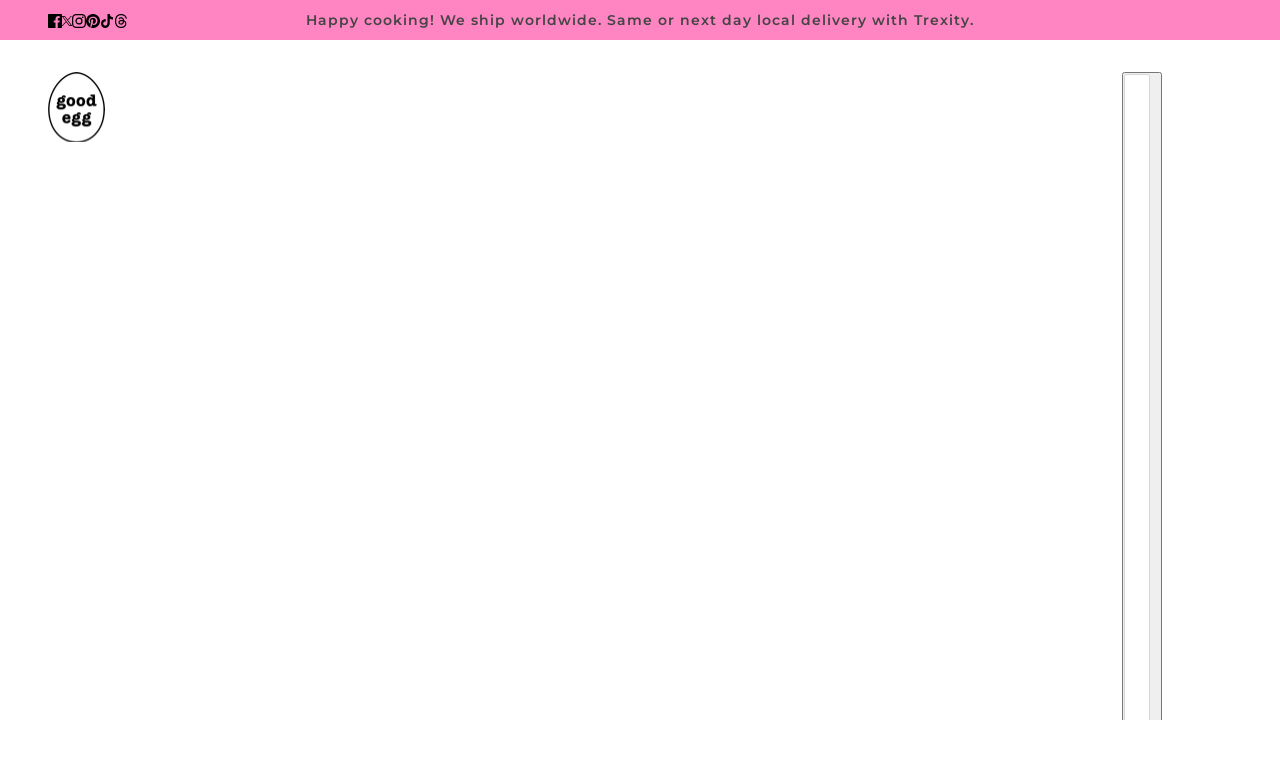

--- FILE ---
content_type: text/javascript
request_url: https://goodegg.ca/cdn/shop/t/27/assets/theme.js?v=158196866418793204741745282731
body_size: 29345
content:
String.prototype.parse=function(t){var e=(new DOMParser).parseFromString(this,"text/html");return t?e.querySelector(t):e.body.firstElementChild},Element.prototype.trigger=window.trigger=function(t,e=null){var i=null==e?new Event(t):new CustomEvent(t,{detail:e});this.dispatchEvent(i)},Element.prototype.on=document.on=window.on=function(t,e,i){return this.namespaces||(this.namespaces={}),t.split(" ").forEach(t=>{this.namespaces[t]=e,this.addEventListener(t.split(".")[0],e,i)}),this},Element.prototype.off=document.off=window.off=function(t){if(this.namespaces)return t.split(" ").forEach(t=>{this.removeEventListener(t.split(".")[0],this.namespaces[t]),delete this.namespaces[t]}),this},Element.prototype.index=function(){return[...this.parentNode.children].indexOf(this)},Element.prototype.offset=function(){var t=this.getBoundingClientRect();return{top:t.top+window.scrollY,left:t.left+window.pageXOffset}},Element.prototype.setStyles=function(t={}){for(var e in t)this.style[e]=t[e];return this},Element.prototype.remove=function(){return this.parentNode&&this.parentNode.removeChild(this)},NodeList.prototype.on=Array.prototype.on=function(t,i,s){this.forEach(e=>{e.namespaces||(e.namespaces={}),t.split(" ").forEach(t=>{e.namespaces[t]=i,e.addEventListener(t.split(".")[0],i,s)})})},NodeList.prototype.off=Array.prototype.off=function(t){this.forEach(e=>{e.namespaces&&t.split(" ").forEach(t=>{e.removeEventListener(t.split(".")[0],e.namespaces[t]),delete e.namespaces[t]})})},NodeList.prototype.not=Array.prototype.not=function(e){let i=[];return e instanceof HTMLElement&&(e=[e]),this.forEach(t=>{[...e].includes(t)||i.push(t)}),i};class SizeQueries{static medium_screen=768;static large_screen=1024;constructor(t,e){this.element=e,this.id=t,this.size="small",this.init()}init(){new ResizeObserver(()=>this.updateScreenSize()).observe("window"===this.id?document.body:this.element)}updateScreenSize(){var t=this.size,e="window"===this.id?window.innerWidth:this.element.clientWidth;e>=SizeQueries.large_screen?this.size="large":e>=SizeQueries.medium_screen?this.size="medium":this.size="small",this.size!==t&&this.element.trigger("theme:mqs:updated")}static init(){[window,HTMLElement.prototype].forEach(t=>{Object.defineProperty(t,"sizeQuery",{get(){return this._sizeQuery?this._sizeQuery.size:"small"},set(t){this._sizeQuery||(this._sizeQuery=new SizeQueries(t,this))}})}),window.sizeQuery="window"}}SizeQueries.init();class Utils{static disable_prevent_scroll=!1;static disable_swipe_listener=!1;static scripts={};static links={};static areNumericStrings(...t){return t.every(t=>/^[0-9]+$/.test(t))}static isValidEmail(t){return/^[A-Z0-9._%+-]+@[A-Z0-9.-]+\.[A-Z]{2,}$/i.test(t)}static scriptLoader(t,e,i){var s;void 0===this.scripts[t]?(this.scripts[t]="requested",(s=document.createElement("script")).src=e,s.onload=()=>{this.scripts[t]="loaded",i&&i(),window.trigger(`theme:${t}:loaded`)},(document.body||document.head).appendChild(s)):i&&"requested"===this.scripts[t]?window.on(`theme:${t}:loaded`,i):i&&"loaded"===this.scripts[t]&&i()}static linkLoader(t,e,i,s){var r;this.links[t]||((r=document.createElement("link")).rel=e,r.href=t,s&&(r.as=s),i&&(r.fetchPriority=i),document.head.appendChild(r),this.links[t]=r)}static getFocusableEl(t=!1){var e;if(t)return e={small:":not([data-mq='medium-large']):not([data-mq='medium']):not([data-mq='large'])",medium:":not([data-mq='small']):not([data-mq='large'])",large:":not([data-mq='small-medium']):not([data-mq='small']):not([data-mq='medium'])"}[window.sizeQuery]||"",t.querySelectorAll(`
            button:not([disabled]):not([aria-hidden='true']),
            [href]:not(link)${e},
            input:not([type='hidden']):not([disabled]):not([aria-hidden='true']),
            select:not([disabled]):not([data-mq='none']):not([aria-hidden='true']),
            textarea:not([disabled]),
            [tabindex]:not([tabindex='-1'])${e}
        `)}static getQuantity(t,{id:e,management:i,policy:s,quantity:r},a){if("shopify"!==i||"continue"===s)return a;var o=Cart.basket[e]||0;let n=parseInt(r)-o;if(n<=0)n=0,window.trigger(`theme:product:${t}:updateQuantity`,1);else{if(!(a>n))return a;window.trigger(`theme:product:${t}:updateQuantity`,n)}return FeedbackBar.trigger("quantity",n),!1}static loadAllTransitions(){[...document.querySelectorAll("[data-transition-container]")].map(t=>new Transition(t))}static updateRecentProducts(t){var e=`${Shopify.theme.name}:recent_products`,i=JSON.parse(localStorage.getItem(e)||"[]");i.includes(t)||(4<=i.length&&i.shift(),i.push(t),localStorage.setItem(e,JSON.stringify(i)))}}class Transition{constructor(t){this.container=t,this.observers=[],this.name=this.container.getAttribute("data-transition-container"),""!==this.name&&(this.initItems(),this.addListeners())}initItems(){this.cascade=this.container.getAttribute("data-transition-cascade"),"horizontal"===this.cascade&&(this.column_counter=0),this.interval=parseInt(this.container.getAttribute("data-transition-cascade-interval")),this.reset=null!==this.container.getAttribute("data-transition-reset"),this.trigger=this.container.getAttribute("data-transition-trigger"),this.items=this.findItems(),this.items.forEach((t,e)=>this.configureItem(t,e))}findItems(){return[...document.querySelectorAll(`[data-transition-item="${this.name}"]`)].filter(t=>!("small"===window.sizeQuery&&"medium-large"===t.dataset.mq||"small"!==window.sizeQuery&&"small"===t.dataset.mq))}configureItem(t,e){var i,s=t.getAttribute("data-transition-cascade"),r=s||this.cascade,a=t.getAttribute("data-transition-cascade-interval"),o=a?parseInt(a):this.interval,n=t.getAttribute("data-transition-trigger"),h=n||this.trigger;r&&this.addItemCascade(e,r,o),null!==h&&isNaN(parseInt(h))||(i=null!==this.items[e].getAttribute("data-transition-reset")||this.reset,this.addItemObserver(e,i,null===h?.4:parseInt(h)/100))}addItemCascade(t,e,i){var s,r,a=null!==this.items[t].getAttribute("data-transition-cropper")?this.items[t].children[0]:this.items[t];"horizontal"===e?(s=this.items[t].offsetTop,r=0<t?this.items[t-1].offsetTop:s,this.column_counter=0<t&&s===r?this.column_counter+1:0,a.style.transitionDelay=`${this.column_counter*i}ms`):"vertical"===e&&(a.style.transitionDelay=`${t*i}ms`)}addItemObserver(t,i,e){var s=new IntersectionObserver(([{target:t,isIntersecting:e}])=>{e?this.cascade?this.items.forEach(t=>this.setItemState(t,!0)):this.setItemState(t,!0):i&&this.setItemState(t,!1)},{threshold:e});s.observe(this.items[t]),this.observers.push(s)}setItemState(t,e){t.setAttribute("data-transition-active",e),t.on("transitionend",()=>t.setAttribute("data-transition-finished",e),{once:!0})}addListeners(){window.off(`theme:transition:reload:${this.name}`),window.on(`theme:transition:reload:${this.name}`,()=>{this.observers.forEach(t=>t.disconnect()),this.resetItems(),requestAnimationFrame(()=>{var t=document.querySelector(`[data-transition-container="${this.name}"]`);new Transition(t)})}),window.off(`theme:transition:reset:${this.name}`),window.on(`theme:transition:reset:${this.name}`,()=>this.resetItems()),window.off(`theme:mqs:updated.Transition${this.name}`),window.on(`theme:mqs:updated.Transition${this.name}`,()=>this.initItems())}resetItems(){this.items.forEach(t=>{t.setAttribute("data-transition-active",!1),t.setAttribute("data-transition-finished",!1)})}}class Drawer extends HTMLElement{static status="closed";static disable_swipe_listener=!1;constructor(){super()}connectedCallback(){this.close_button=document.querySelector(".layout--navigation > .layout--close"),this.focus_start=this.querySelector(".drawer--focus-start"),this.focus_triggers=this.querySelectorAll(".drawer--focus-trigger"),this.overlay=this.querySelector(".drawer--overlay"),this.viewport=this.parentElement,this.state={},this.load(),this.addListeners()}load(){this.loadTriggers(),this.touchListener()}addListeners(){window.on("theme:drawer:close",()=>this.close()),window.on("theme:drawer:loadTriggers",()=>this.loadTriggers()),window.on("theme:drawer:open",({detail:{side:t,view:e,trigger:i}})=>{this.open(t,e,i)})}loadTriggers(){this.close_triggers=document.querySelectorAll("[data-drawer-close]"),this.open_triggers=document.querySelectorAll("[data-drawer-open]"),this.closeListeners(),this.toggleListeners()}closeListeners(){this.focus_triggers.off("focus"),this.focus_triggers.on("focus",()=>this.close()),window.off("keydown.Drawer"),window.on("keydown.Drawer",t=>{"Escape"===t.key&&"closed"!==Drawer.status&&this.close()}),[...this.close_triggers,this.overlay].off("click.Drawer keydown.Drawer"),[...this.close_triggers,this.overlay].on("click.Drawer keydown.Drawer",({key:t,type:e})=>{"keydown"===e&&"Enter"!==t||this.close()})}toggleListeners(){this.open_triggers.off("click.Drawer keydown.Drawer"),this.open_triggers.on("click.Drawer keydown.Drawer",t=>{var e,i;"keydown"===t.type&&"Enter"!==t.key||(e=t.target.getAttribute("data-drawer-open"),i=t.target.getAttribute("data-drawer-view"),this.open(e,i,t.target),t.preventDefault(),t.stopPropagation())})}toggle(t){Drawer.status=t,this.viewport.setAttribute("data-drawer-status",t),"opening"===t?this.opening():"closing"===t?this.closing():"opened"===t?this.opened():"closed"===t&&this.closed(),window.trigger(`theme:drawer:${this.state.side}:${t}`)}open(t,e,i){Drawer.status.includes("open")&&t!=this.state.side?(this.pending_open=[t,e,i],this.close()):(this.pending_open=null,this.state={active:this.querySelector(`.drawer--side[data-side=${t}]`),side:t,trigger:i,view:e},this.viewport.setAttribute("data-drawer-view",e),this.viewport.setAttribute("data-drawer-side",t),"opened"!=Drawer.status&&this.toggle("opening"))}opening(){requestAnimationFrame(()=>{this.state.active.setAttribute("aria-expanded",!0),this.overlay.setAttribute("aria-hidden",!1),this.scrollToTop(),"top"!==this.state.side&&this.toggleCloseButton(!0),this.state.active.on("transitionend",()=>this.toggle("opened"),{once:!0})})}opened(){var t=document.getElementById(this.state.active.getAttribute("data-focus-id"));(t||this.focus_start).focus()}close(){Drawer.status.includes("clos")||this.toggle("closing")}closing(){this.overlay.setAttribute("aria-hidden",!0),"top"!=this.state.side&&this.toggleCloseButton(!1),this.state.active.setAttribute("aria-expanded",!1),this.state.active.on("transitionend",()=>this.toggle("closed"),{once:!0}),this.state.trigger&&this.state.trigger.focus(),window.trigger(`theme:transition:reset:${this.state.view}`)}closed(){this.viewport.removeAttribute("data-drawer-view"),this.viewport.removeAttribute("data-drawer-side"),this.pending_open&&this.open(...this.pending_open)}scrollToTop(){var t=this.state.active.querySelector("[data-drawer-scroll-container]");(t||this.state.active).scrollTo(0,0)}toggleCloseButton(t){this.close_button.setAttribute("aria-hidden",!t),t?this.close_button.on("click.Drawer keydown.Drawer",({key:t,type:e})=>{"keydown"===e&&"Enter"!==t||this.close()}):this.close_button.off("click.Drawer keydown.Drawer")}touchListener(){window.matchMedia("(pointer: coarse)").matches&&(window.on("theme:swipe:left",()=>{Drawer.disable_swipe_listener||"left"!==this.state.side||"opened"!=Drawer.status||this.close()}),window.on("theme:swipe:right",()=>{Drawer.disable_swipe_listener||"right"!==this.state.side||"opened"!=Drawer.status||this.close()}))}static open(t,e,i){window.trigger("theme:drawer:open",{side:t,view:e,trigger:i})}static close(){window.trigger("theme:drawer:close")}static loadTriggers(){window.trigger("theme:drawer:loadTriggers")}}customElements.define("drawer-element",Drawer);class Cart extends HTMLElement{static basket={};static sections=window.location.pathname===Shopify.routes.cart?["cart-drawer","cart-desktop","cart-mobile"]:["cart-drawer"];constructor(){super()}connectedCallback(){this.abort_controllers={},this.checkout_button=this.querySelector(".cart--checkout-button"),this.note=this.querySelector(".cart--notes--textarea"),this.view=this.dataset.view,this.toggleLoadingOnSubmit(),this.addUpdateHtmlListener(),this.note&&this.addNoteListeners(),"drawer"===this.view&&(this.summary=this.querySelector(".cart--summary"),new ResizeObserver(()=>{requestAnimationFrame(()=>this.updateSummaryHeight())}).observe(this))}toggleLoadingOnSubmit(){this.checkout_button.on("click",()=>this.checkout_button.setAttribute("aria-busy",!0)),window.on("pagehide",t=>{t.persisted&&this.checkout_button.setAttribute("aria-busy",!1)})}addUpdateHtmlListener(){window.on(`theme:cart:${this.view}:updateHtml`,({detail:{section:t}})=>{t&&(this.swapInNewContent(t.parse(".cart--form")),"drawer"===this.view&&this.updateSummaryHeight(),this.toggleLoadingDisplay(!0),window.trigger(`theme:transition:reload:cart-${this.view}`),window.trigger("theme:cart:updated",this))})}addNoteListeners(){this.note.on("input",()=>{this.updateNote(this.note.value),window.trigger("theme:cart:noteUpdate",{source:this.view,note:this.note.value})}),window.on("theme:cart:noteUpdate",({detail:{source:t,note:e}})=>{t!==this.view&&(this.note.value=e)})}async updateNote(t){this.abort_controllers.note&&this.abort_controllers.note.abort(),this.abort_controllers.note=new AbortController;try{await fetch(`${Shopify.routes.cart_update}.js`,{method:"POST",headers:{"Content-Type":"application/json"},body:JSON.stringify({note:t}),signal:this.abort_controllers.note.signal})}catch{}}toggleLoadingDisplay(t,e){var i;!t&&e&&(i=this.querySelector(`.cart--item[data-line-num='${e}'] input`))&&i.setAttribute("aria-busy",!0),t?this.checkout_button.removeAttribute("disabled"):this.checkout_button.setAttribute("disabled","disabled"),this.dynamic_checkout_buttons&&this.dynamic_checkout_buttons.setAttribute("data-disabled",!t)}async tryToUpdateQuantity(t,e){this.toggleLoadingDisplay(!1,t);try{await this.updateQuantity(t,e)||0===e||this.showQuantityError(t)}catch{}}showQuantityError(t){var e=this.querySelector(`.cart--item[data-line-num='${t}']`);e&&e.querySelector(".cart--error").setAttribute("aria-hidden",!1)}async updateQuantity(t,e){this.abort_controllers.line_num&&this.abort_controllers.line_num.abort(),this.abort_controllers.line_num=new AbortController;var i=this.querySelector(`.cart--item[data-line-num='${t}']`),{management:s,policy:r,quantity:a}=i.dataset,o=parseInt(a),n=i.getAttribute("data-variant-id"),h=this.getOtherVariantQuantities(i,n),l=o<e+h&&"shopify"===s&&"continue"!==r;l&&(e=o-h);try{var d,c,u,p=await fetch(`${Shopify.routes.cart_change}.js`,{method:"POST",headers:{"Content-Type":"application/json"},body:JSON.stringify({line:t,quantity:e,sections:Cart.sections}),signal:this.abort_controllers.line_num.signal});if(p.ok)return{items:d,item_count:c,sections:u}=await p.json(),Cart.fillBasket(d),Cart.updateTotals(c),Cart.updateAllHtml(u),!l;throw new Error(p.statusText)}catch{throw new Error("aborted")}}getOtherVariantQuantities(t,e){var i=this.querySelectorAll(`.cart--item[data-variant-id='${e}']`);let s=0;return i.not(t).forEach(t=>{var e=t.querySelector(".quantity-selector--input");s+=parseInt(e.value)}),s}swapInNewContent(t){var e=this.querySelector(".cart--body"),i=t.querySelector(".cart--body"),s=this.querySelector(".cart--shipping"),r=t.querySelector(".cart--shipping"),a=(s&&r&&s.replaceWith(r),i=this.swapInImages(e,i),e&&i&&e.replaceWith(i),this.querySelector(".cart--totals")),o=t.querySelector(".cart--totals");a&&o&&a.replaceWith(o)}updateSummaryHeight(){this.style.setProperty("--summary-height",`${this.summary.offsetHeight}px`)}swapInImages(r,t){var e=t.querySelectorAll(".cart--item");return 0!==e.length&&(e.forEach(t=>{var e=t.getAttribute("data-variant-id"),i=t.querySelector(".cart--item--image"),s=r.querySelector(`[data-variant-id='${e}'] .cart--item--image`);s&&i&&i.replaceWith(s)}),t)}static updateAllHtml(t){Object.entries(t).forEach(([t,e])=>{window.trigger(`theme:cart:${t.replace(/^cart-/,"")}:updateHtml`,{section:e})})}static async addItems(t={},e=!1){var i=await fetch(`${Shopify.routes.cart_add}.js`,t);if(!i.ok)throw new Error(i.statusText);var{id:s,items:r,quantity:a,sections:o}=await i.json();r?r.forEach(({id:t,quantity:e})=>Cart.updateBasket(t,e)):s&&a&&Cart.updateBasket(s,a),e&&Cart.openDrawer(e),Cart.updateTotals(Object.values(Cart.basket).reduce((t,e)=>t+e,0)),Cart.updateAllHtml(o)}static openDrawer(t){window.on("theme:cart:updated",()=>{requestAnimationFrame(()=>{window.trigger("theme:transition:reset:cart-drawer"),Drawer.open("right","cart-drawer",t)})},{once:!0})}static async fetchBasket(){var t=await fetch(`${Shopify.routes.cart}.js`);if(!t.ok)throw new Error(t.statusText);var e=(await t.json()).items;Cart.fillBasket(e)}static updateBasket(t,e){Cart.basket[t]=e,window.trigger("theme:cart:productAdded",t)}static fillBasket(t){Cart.basket={},t.forEach(({id:t,quantity:e})=>Cart.basket[t]=e)}static updateTotals(t){document.querySelector("[data-cart-count]")?.setAttribute("data-cart-count",t),document.querySelector(".layout--viewport")?.setAttribute("data-cart-empty",0===t)}}customElements.define("cart-element",Cart);class Modal extends HTMLElement{static status="closed";static viewport=document.querySelector(".layout--viewport");static close_button=document.querySelector(".layout--navigation > .layout--close");static next_button=document.querySelector(".layout--next");static previous_button=document.querySelector(".layout--previous");constructor(){super(),Modal.viewport.appendChild(this),this.blocking=null!==this.dataset.blocking&&this.dataset.blocking,this.blocking&&(this.local_storage_name=`${Shopify.theme.name}:${this.blocking}`),this.close_buttons=this.querySelectorAll("[data-modal-close]"),this.focus_triggers=this.querySelectorAll(".modal--focus-trigger"),this.next_buttons=this.querySelectorAll('[data-modal-button="next"]'),this.previous_buttons=this.querySelectorAll('[data-modal-button="previous"]'),this.views=this.querySelectorAll(".modal--view"),this.trigger=document.querySelector("#a11y_skip"),this.state={active_index:0,previous_index:this.views.length-1,active_view:this.views[0],previous_view:this.views[this.views.length-1],view_disabled:!1}}connectedCallback(){!this.blocking||Shopify.designMode||window.localStorage&&void 0!==localStorage[this.local_storage_name]||this.open(),this.triggerListeners()}disconnectedCallback(){this.close()}triggerListeners(){window.on(`theme:modal:open:${this.dataset.id}`,({detail:t})=>{var{delay:e,index:i}=t;isNaN(i)||this.toggleView(i,!1),"closed"!==Drawer.status&&Drawer.close(),isNaN(e)?this.open(this):setTimeout(()=>this.open(this),e)})}updateStatus(t){Modal.status=t,Modal.viewport.setAttribute("data-modal-status",t)}open(t){"opened"!==Modal.status&&(t&&(this.trigger=t),Modal.viewport.setAttribute("data-modal-view",this.dataset.id),this.setAttribute("aria-hidden",!1),this.updateStatus("opened"),requestAnimationFrame(()=>{this.on("transitionend",()=>this.opened(),{once:!0}),this.setAttribute("data-transition-active",!0),this.blocking||Modal.toggleButtons(!0,1<this.views.length)}),this.addListeners())}opened(){var t=document.getElementById(this.getAttribute("data-focus-id"));(t||Modal.close_button).focus()}addListeners(){(this.next_buttons.length?this.next_buttons:Modal.next_button).on(`click.${this.dataset.id}-modal`,()=>this.toggleView("next")),(this.close_buttons.length?this.close_buttons:Modal.close_button).on(`click.${this.dataset.id}-modal`,()=>this.close()),(this.previous_buttons.length?this.previous_buttons:Modal.previous_button).on(`click.${this.dataset.id}-modal`,()=>this.toggleView("previous")),this.blocking||(window.on(`keydown.${this.dataset.id}-modal`,({key:t})=>{var e=1<this.views.length&&!this.blocking;"Escape"===t?this.close():"ArrowLeft"===t?e&&this.toggleView("previous"):"ArrowRight"===t&&e&&this.toggleView("next")}),this.on(`click.${this.dataset.id}-modal`,({target:t})=>t===this&&this.close()),this.focus_triggers.length&&this.focus_triggers.on(`focus.${this.dataset.id}-modal`,()=>this.close()))}close(){"closed"===Modal.status||this.state.view_disabled||(this.on("transitionend",()=>this.closed(),{once:!0}),!Shopify.designMode&&this.trigger&&this.trigger.focus(),this.setAttribute("data-transition-type","fade-out"),this.updateStatus("closed"),this.blocking?localStorage[this.local_storage_name]="true":Modal.toggleButtons(!1),this.removeListeners())}closed(){this.setAttribute("data-transition-type","fade-in"),this.setAttribute("data-transition-active",!1),this.setAttribute("aria-hidden",!0)}removeListeners(){var t=this.next_buttons.length?this.next_buttons:Modal.next_button,e=this.close_buttons.length?this.close_buttons:Modal.close_button;[t,this.previous_buttons.length?this.previous_buttons:Modal.previous_button,e].off(`click.${this.dataset.id}-modal`),this.blocking||(window.off(`keydown.${this.dataset.id}-modal`),this.off(`click.${this.dataset.id}-modal`),this.focus_triggers.length&&this.focus_triggers.off(`focus.${this.dataset.id}-modal`))}toggleView(e){if(!this.state.view_disabled){let t=!0;"next"===e?this.updateView(this.state.active_index+1,!0):"previous"===e?this.updateView(this.state.active_index-1):isNaN(e)||(this.updateView(e,!0),t=!1),t?(this.state.previous_view.on("transitionend",()=>{this.state.active_view.setAttribute("data-transition-active",!0),this.state.previous_view.setAttribute("data-transition-type","fade-in"),this.state.previous_view.setAttribute("data-transition-active",!1)},{once:!0}),this.state.active_view.on("transitionend",()=>{this.state.active_view.setAttribute("data-transition-type","fade-out"),this.state.active_view.setAttribute("data-transition-active",!1),this.state.view_disabled=!1},{once:!0}),this.state.view_disabled=!0,this.state.previous_view.setAttribute("data-transition-active",!0)):this.views.forEach(t=>{var e=t===this.state.active_view;t.setAttribute("data-transition-type",e?"fade-out":"fade-in"),t.setAttribute("data-transition-active",!1)})}}updateView(t,e){t>this.views.length-1?(this.state.active_index=0,this.state.previous_index=this.views.length-1):t<0?(this.state.previous_index=0,this.state.active_index=this.views.length-1):(this.state.previous_index=0===t?e?this.views.length-1:1:this.state.active_index,this.state.active_index=t),this.state.active_view=this.views[this.state.active_index],this.state.previous_view=this.views[this.state.previous_index]}static toggleButtons(t,e=!1){Modal.close_button.setAttribute("aria-hidden",!t),[Modal.previous_button,Modal.next_button].forEach(t=>t.setAttribute("aria-hidden",!e))}}customElements.define("modal-element",Modal);class ModalTrigger extends HTMLElement{constructor(){super()}connectedCallback(){let i=parseInt(this.getAttribute("data-delay")),s=parseInt(this.getAttribute("data-index")),r=this.dataset.id;this.on(`click.${r}-modal-trigger keydown.${r}-modal-trigger`,({type:t,key:e})=>{"keydown"===t&&"Enter"!==e||window.trigger(`theme:modal:open:${r}`,{delay:i,index:s})})}}customElements.define("modal-trigger",ModalTrigger);class FeedbackBar extends HTMLElement{constructor(){super()}connectedCallback(){this.message_container=this.querySelector(".feedback-bar--message"),this.message_json=JSON.parse(this.querySelector("script").textContent),this.load(),this.addEventListeners()}load(t=!1){var e=window.location.hash.substring(1),i=t||e.replace("feedback-bar--","");this.message_json[i]&&(this.message_container.textContent=this.message_json[i],this.open())}addEventListeners(){window.on("theme:feedback:trigger",({detail:{type:t,value:e}})=>{this.trigger(t,e)}),window.on("theme:feedback:load",({detail:{async:t}})=>{this.load(t||!1)})}open(){window.trigger("theme:feedback:opened"),this.setAttribute("aria-hidden",!1),requestAnimationFrame(()=>this.setAttribute("data-transition-active",!0)),this.timeout&&clearTimeout(this.timeout),this.timeout=setTimeout(()=>this.close(),5e3)}close(){this.setAttribute("data-transition-active",!1),this.on("transitionend",()=>{window.trigger("theme:feedback:closed"),this.setAttribute("aria-hidden",!0)},{once:!0})}trigger(t,e){"copy"===t?(navigator.clipboard.writeText(window.location.href),this.load("copied")):"quantity"===t&&this.loadProductQuantity(e)}loadProductQuantity(t){var e;0===t?this.load("product--no-items"):1===t?this.load("product--one-item"):1<t&&(e=this.message_json["product--n-items"].replace("[num_items]",t),this.message_json[`product--${t}-items`]=e,this.load(`product--${t}-items`))}static trigger(t,e){window.trigger("theme:feedback:trigger",{type:t,value:e})}static load(t=!1){window.trigger("theme:feedback:load",{async:t})}}customElements.define("feedback-bar-element",FeedbackBar);class QuickAdd extends HTMLElement{static index=0;constructor(){super(),this.id=QuickAdd.index++}connectedCallback(){this.button=this.querySelector(".product-quick-add--button"),this.button_text=this.querySelector(".product-quick-add--text"),this.handle=this.dataset.handle,this.form_selector=`.product-quick-add--form[data-handle="${this.handle}"]`,this.has_form="true"===this.dataset.form,this.inside_drawer=!!this.closest(".drawer--side"),this.product_drawer=document.querySelector('.drawer--container[data-view="product-form"]'),this.variant_id=this.dataset.id,this.query=`?section_id=product-quick-add--form&variant=${this.variant_id}`,this.addResizeObserver(),this.addClickListener(),this.inside_drawer&&this.addDrawerListeners(),this.has_form&&(this.addToggleListener(),"complete"===document.readyState?this.addPreloadObserver():window.on("load",()=>this.addPreloadObserver()))}disconnectedCallback(){window.off(`theme:drawer:left:opened.QuickAdd${this.id}`)}addResizeObserver(){new ResizeObserver(()=>{"small"!==window.sizeQuery&&requestAnimationFrame(()=>this.calculateFullWidth())}).observe(this.parentNode)}calculateFullWidth(){this.button.style.width="auto",this.button_text.style.display="block",requestAnimationFrame(()=>{this.style.setProperty("--expanded-width",`${this.button.offsetWidth+1}px`),this.button.removeAttribute("style"),this.button_text.removeAttribute("style")})}addClickListener(){this.button.off("click"),this.button.on("click",async t=>{t.preventDefault(),this.setAttribute("aria-busy",!0),this.has_form?await this.showForm():await this.addToCart(),this.setAttribute("aria-busy",!1)})}addPreloadObserver(){this.preload_observer=new IntersectionObserver(([{isIntersecting:t}])=>{t&&(this.fetchForm(),this.preload_observer.disconnect())}),this.preload_observer.observe(this)}async fetchForm(){var t=this.product_drawer.querySelector(this.form_selector);if(t)this.form=t;else try{var e,i=await fetch(`${Shopify.routes.root}products/${this.handle}/${this.query}`);i.ok&&!this.form&&(e=(await i.text()).parse(".product-quick-add--form"),this.form=e,requestAnimationFrame(()=>this.product_drawer.appendChild(this.form)))}catch(t){console.error("Error fetching quick add form:",t)}}async showForm(){await this.fetchForm(),window.trigger("theme:quickAdd:toggle",this.handle),Drawer.open("right","product-form",this),Shopify.PaymentButton?.init(),Utils.updateRecentProducts(this.handle),this.addResetListener()}addResetListener(){window.on("theme:drawer:right:closing",()=>{this.form.remove(),this.form=null,this.fetchForm()},{once:!0})}async addToCart(){if(Utils.getQuantity(this.variant_id,this.dataset,1)){var t={method:"POST",headers:{"Content-Type":"application/json"},body:JSON.stringify({items:[{id:this.variant_id,quantity:1}],sections:Cart.sections})};try{await Cart.addItems(t,this.button)}catch(t){throw new Error(t)}}}addDrawerListeners(){window.on(`theme:drawer:left:opened.QuickAdd${this.id}`,()=>{this.calculateFullWidth()})}addToggleListener(){window.on("theme:quickAdd:toggle",({detail:t})=>{this.form?.setAttribute("aria-hidden",t!==this.handle)})}}customElements.define("product-quick-add",QuickAdd);class General{constructor(){console.info(`%cBlockshop theme v11.0.1 by Troop Themes - Learn about our JS API here:\nhttps://support.troopthemes.com/guide/api-for-custom-code?utm_source=console&utm_medium=console`,["background: green","color: white","font-weight: bold","padding: 2px"].join(";")),Utils.loadAllTransitions(),this.setSwipeConfig(),window.on("load",()=>{this.configureLinks(),this.addPrefetchListeners(),Cart.fetchBasket()})}setSwipeConfig(){Utils.scriptLoader("swipe_listener",Shopify.routes.libraries.swipe_listener,()=>{var t;window.SwipeListener&&(Utils.disable_prevent_scroll=!1,Utils.disable_swipe_listener=!1,(t=document.querySelectorAll("input, textarea")).on("focus",()=>Utils.disable_prevent_scroll=!0),t.on("blur",()=>Utils.disable_prevent_scroll=!1),SwipeListener(document,{preventScroll:({detail:t})=>{var e;if(!Utils.disable_prevent_scroll)return e=Math.abs(t.x[0]-t.x[1]),2*Math.abs(t.y[0]-t.y[1])<e}}),document.on("swipe",t=>{var e,i,s,r;Utils.disable_swipe_listener||({left:e,right:i,top:s,bottom:r}=t.detail.directions,e&&window.trigger("theme:swipe:left"),i&&window.trigger("theme:swipe:right"),s&&window.trigger("theme:swipe:top"),r&&window.trigger("theme:swipe:bottom"))}))})}configureLinks(){document.querySelectorAll('[data-item="hidden-text"] a').forEach(t=>t.setAttribute("tabindex","-1")),document.querySelectorAll(`a[href^="http"]:not([href*="${window.location.hostname}"])`).forEach(t=>t.setAttribute("target","_blank"))}addPrefetchListeners(){document.querySelectorAll(`a:is([href*="${window.location.hostname}"], [href^="/"])`)?.forEach(i=>{new IntersectionObserver(([{isIntersecting:t}],e)=>{t&&(Utils.linkLoader(i.href,"prefetch","high","document"),e.disconnect())},{rootMargin:"25% 0px",threshold:.01}).observe(i)})}}new General;class Popup extends HTMLElement{static instances=[];static parent=document.querySelector(".popup--root");static options={size:parseInt(Popup.parent&&Popup.parent.getAttribute("data-size")),limit:Popup.parent&&"true"===Popup.parent.getAttribute("data-limit"),consent_tracking:Popup.parent&&"true"===Popup.parent.getAttribute("data-consent-tracking")};constructor(){super()}connectedCallback(){Popup.instances.unshift(this),this.container=this.querySelector(".popup--block--container"),this.close_link=this.querySelector(".layout--close"),this.delay=parseInt(1e3*this.getAttribute("data-delay")),this.referrer_enabled="true"===this.getAttribute("data-referrer-enabled"),this.referrer_url=this.getAttribute("data-referrer-url"),this.show_again_after=parseInt(this.getAttribute("data-show-again-after")),this.show_at_bottom="true"===this.getAttribute("data-show-at-bottom");var t=this.getAttribute("data-block-id");this.id=`${Shopify.theme.name}:popup:${t}`,this.eventListeners(),Popup.options.consent_tracking||Popup.options.size!==Popup.instances.length||Popup.loadNext()}load(){(!this.referrer_enabled||document.referrer.includes(this.referrer_url))&&(void 0===localStorage[this.id]||this.readyToReset())?(this.setResetTime(),this.startTimer()):(Popup.loadNext(),Shopify.designMode||this.remove())}startTimer(){Popup.options.limit&&Popup.removeAll(),this.timer=setTimeout(()=>!Shopify.designMode&&this.open(),this.delay),this.show_at_bottom&&this.addObserver()}addObserver(){var t=document.querySelector(".layout--main-content > *:last-child");t&&(this.observer=new IntersectionObserver(([{isIntersecting:t}],e)=>{t&&(Shopify.designMode||this.open(),clearTimeout(this.timer),e.disconnect())},{threshold:.1}),this.observer.observe(t))}eventListeners(){this.close_link.on("click",()=>{this.close(),this.observer&&this.observer.disconnect(),Popup.loadNext()})}open(){window.trigger("theme:popup:opened"),this.setAttribute("aria-hidden",!1),requestAnimationFrame(()=>this.setAttribute("data-transition-active",!0))}close(){window.trigger("theme:popup:closed"),this.setAttribute("data-transition-active",!1),this.on("transitionend",()=>!Shopify.designMode&&this.remove(),{once:!0})}readyToReset(){var t=JSON.parse(localStorage[this.id]).expires,e=(new Date).getTime();return parseFloat(t-e)<=0&&(this.setResetTime(),!0)}setResetTime(){var t=new Date,e=864e5*this.show_again_after,i=t.setTime(t.getTime()+e);localStorage[this.id]=JSON.stringify({expires:i})}static loadNext(){0<Popup.instances.length&&Popup.instances.pop().load()}static removeAll(){Popup.instances.forEach(t=>!Shopify.designMode&&t.remove()),Popup.instances=[]}}customElements.define("popup-block",Popup);class Carousel extends HTMLElement{constructor(){super()}connectedCallback(){this.blocks=this.querySelectorAll(".carousel--block"),this.container=this.querySelector(".carousel--container"),this.focusable_el=Utils.getFocusableEl(this),this.links=this.container?.querySelectorAll("a"),this.next_desktop=this.querySelector(".carousel--next"),this.prev_desktop=this.querySelector(".carousel--prev"),this.navigation=document.querySelector(`.carousel-navigation[data-id=${this.dataset.id}]`),this.navigation&&(this.navigation_current=this.navigation.querySelector(".carousel-navigation--current"),this.next_mobile=this.navigation.querySelector(".carousel-navigation--next"),this.prev_mobile=this.navigation.querySelector(".carousel-navigation--prev")),this.blocks_per_slide_desktop=parseInt(this.getAttribute("data-columns")),this.blocks_per_slide_mobile=parseInt(this.getAttribute("data-mobile-columns")),this.mobile_only="true"===this.getAttribute("data-mobile-only"),this.section_id=this.closest("[data-section-id]").getAttribute("data-section-id"),this.transition_type=this.getAttribute("data-transition-type"),this.slide_count=parseInt(this.style.getPropertyValue("--total-slides")),this.mobile_slide_count=parseInt(this.style.getPropertyValue("--total-slides-mobile")),this.active_slide=1,this.slide_pause=!1,this.container_destination="0px",this.active_blocks=null,this.blocks_per_slide=null,this.old_active_blocks=null,this.loaded_size=null,this.active_slide_count=null,this.sizeQuery=this.dataset.id,this.swipe_state=null,this.width=null,Shopify.designMode&&(this.blockListeners(),this.load()),new IntersectionObserver(([{isIntersecting:t}],e)=>{t&&(this.resizeObservers(),e.disconnect())}).observe(this)}resizeObservers(){new ResizeObserver(()=>{requestAnimationFrame(()=>{0===this.offsetWidth?this.width=this.offsetWidth:this.width!==this.offsetWidth&&(this.width=this.offsetWidth,this.load())})}).observe(this)}load(){this.initNewScreenSize(),this.getHeights(),this.updateActive(),this.goToActiveSlide(),this.setSliderHeight(),"small"!==window.sizeQuery&&this.mobile_only||1===this.active_slide_count?this.removeListeners():(this.arrowNavListeners(),this.mouseDownListener(),this.swipeListener())}blockListeners(){this.blocks.off(`shopify:block:select.${this.section_id}`),this.blocks.on(`shopify:block:select.${this.section_id}`,({target:t})=>{this.blockSelectedCallback(t)}),this.blocks.off(`shopify:block:deselect.${this.section_id}`),this.blocks.on(`shopify:block:deselect.${this.section_id}`,()=>{this.blockDeselectedCallback&&this.blockDeselectedCallback()})}blockSelectedCallback(t){var e=t.classList.contains("carousel--block")?t:t.closest(".carousel--block"),i=Math.ceil((e.index()+1)/this.blocks_per_slide);this.updateThenGoToActiveSlide(i)}initNewScreenSize(){"small"===this.sizeQuery?"small"!==this.loaded_size&&(this.active_slide_count=this.mobile_slide_count,this.loaded_size="small",this.blocks_per_slide=this.blocks_per_slide_mobile,this.active_slide=Math.ceil((this.blocks_per_slide_desktop*(this.active_slide-1)+1)/this.blocks_per_slide_mobile)):"medium-large"!==this.loaded_size&&(this.active_slide_count=this.slide_count,this.loaded_size="medium-large",this.blocks_per_slide=this.blocks_per_slide_desktop,this.active_slide=Math.ceil((this.blocks_per_slide_mobile*(this.active_slide-1)+1)/this.blocks_per_slide_desktop))}mouseDownListener(){this.container.off(`mousedown.${this.section_id} touchstart.${this.section_id}`),this.container.on(`mousedown.${this.section_id} touchstart.${this.section_id}`,t=>{if(!(1<t.touches?.length)){var e,i=t.target.closest(".carousel--block");if(i&&this.checkForActiveModel&&this.checkForActiveModel(i))return!1;this.swipe_state="swipe-started",this.reenableClickAfterSwiping(),this.mouseUpListener(),this.slide_pause=!0,"slide"===this.transition_type&&(this.drag_start=("touchstart"===t.type?t.targetTouches[0]:t).pageX,e=this.style.getPropertyValue("--slide-pos").replace(/[^0-9\-.,]/g,"")/100,this.current_transform_pixels=this.container.offsetWidth*parseFloat(e),this.container.setAttribute("data-transition-state",""),this.style.setProperty("--slide-pos",`${this.current_transform_pixels}px`),this.dragBegin())}},{passive:!0})}mouseUpListener(){window.on(`mouseup.${this.section_id} touchend.${this.section_id}`,t=>{1<t.touches?.length||(this.swipe_state="swipe-ended",this.dragEnd(),!0===this.slide_pause&&(this.container.setAttribute("data-transition-state","forwards"),this.style.setProperty("--slide-pos",this.container_destination)))},{passive:!0,once:!0})}dragBegin(){this.setAttribute("data-dragging",!0),Drawer.disable_swipe_listener=!0,window.on(`mousemove.${this.section_id} touchmove.${this.section_id}`,e=>{if(!(1<e.touches?.length)){var i=("touchmove"===e.type?e.targetTouches[0]:e).pageX;let t=this.current_transform_pixels-this.drag_start+i;var s=this.carousel_width*(this.active_slide_count-1);0<t?this.style.setProperty("--slide-pos",`${t/4}px`):t<-1*s?(t=s+((t*=-1)-s)/4,this.style.setProperty("--slide-pos",`-${t}px`)):this.style.setProperty("--slide-pos",`${t}px`)}},{passive:!0})}dragEnd(){this.setAttribute("data-dragging",!1),Drawer.disable_swipe_listener=!1,window.off(`mousemove.${this.section_id} touchmove.${this.section_id}`)}updateContainerDestination(){let t=(this.active_slide-1)/this.active_slide_count*-100;var e;this.is_last_slide&&0<this.extra_blocks&&(e=(this.blocks_per_slide-this.extra_blocks)/this.blocks_per_slide,t+=e*(100/this.active_slide_count)),this.container_destination=`${t}%`,this.style.setProperty("--slide-pos",this.container_destination)}slideToNext(t=!1,e=!1){let i="forwards";return this.active_slide!==this.active_slide_count?(this.active_slide+=1,this.updateActive(),e&&("small"===this.loaded_size&&this.is_last_slide?this.prev_mobile.focus():"small"!=this.loaded_size&&this.prev_desktop.focus())):t?(this.active_slide=1,this.updateActive()):i="backwards",this.updateSlideState(i),!0}slideToPrev(t=!1){var e=1!==this.active_slide?"forwards":"backwards";return"forwards"==e&&(--this.active_slide,this.updateActive(t),t)&&("small"===this.loaded_size&&1===this.active_slide?this.next_mobile.focus():"small"!=this.loaded_size&&this.next_desktop.focus()),this.updateSlideState(e),!0}updateSlideState(t){this.goToActiveSlide(!0,t),this.setSliderHeight(),this.updateArrowPos()}goToActiveSlide(t=!1,e="forwards"){"slide"===this.transition_type?(t&&this.container.setAttribute("data-transition-state",e),this.updateContainerDestination(),this.resetTransitions()):"fade"===this.transition_type&&this.fadeSlides&&this.fadeSlides()}resetTransitions(){(this.old_active_blocks||this.blocks.not(this.active_blocks)).forEach(t=>{window.trigger(`theme:transition:reset:${t.dataset.id}`)})}checkStartEnd(){this.setAttribute("data-first-slide",this.is_first_slide),this.setAttribute("data-last-slide",this.is_last_slide),[this.prev_desktop,this.prev_mobile].filter(Boolean).forEach(t=>{t.setAttribute("tabindex",this.is_first_slide?"-1":"0"),t.setAttribute("aria-disabled",this.is_first_slide)}),[this.next_desktop,this.next_mobile].filter(Boolean).forEach(t=>{t.setAttribute("tabindex",this.is_last_slide?"-1":"0"),t.setAttribute("aria-disabled",this.is_last_slide)})}updateActive(){this.active_blocks&&(this.old_active_blocks=this.active_blocks);let t=(this.active_slide-1)*this.blocks_per_slide,e=t+this.blocks_per_slide;this.is_first_slide=1===this.active_slide,this.is_last_slide=this.active_slide===this.active_slide_count,this.extra_blocks=this.blocks.length%this.blocks_per_slide,this.is_last_slide&&0<this.extra_blocks&&(e=this.blocks.length)-t<this.blocks_per_slide&&(t=this.blocks.length-this.blocks_per_slide),this.active_blocks=[...this.blocks].slice(t,e),this.navigation&&this.navigation_current.setAttribute("data-value",this.active_slide),this.updateArrowPos(),this.toggleFocusableEl(),setTimeout(()=>this.checkStartEnd(),0)}toggleFocusableEl(){this.disabled_el?.forEach(t=>t.setAttribute("tabindex","0")),this.disabled_el=[],this.blocks.not(this.active_blocks).forEach(t=>{Utils.getFocusableEl(t).forEach(t=>this.disabled_el.push(t))}),this.disabled_el?.forEach(t=>t.setAttribute("tabindex","-1"))}getHeights(){this.style.setProperty("--slide-height","unset"),this.heights=[...this.blocks].map(t=>{var e=t.querySelector("img, .placeholder--root, svg, .product-video--root, .product-model--root, .video--root");return t.style.setProperty("--media-height",e?.offsetHeight||0),t.style.setProperty("--block-height",t.offsetHeight),t.offsetHeight})}setSliderHeight(){let i=!0,s=[],r="small"===this.loaded_size?"mobile-display":"display";this.active_blocks.forEach(t=>{var e=parseInt(getComputedStyle(t).getPropertyValue("--block-height"));s.push(e),"fill-available"===t.querySelector(".image--root, .placeholder--root, .video--root")?.getAttribute(`data-${r}-type`)?t.style.setProperty("--media-height",Math.max(...this.heights)):i=!1});var t=i?this.heights:s;this.style.setProperty("--slide-height",`${Math.max(...t)}px`)}updateArrowPos(){var t,e,i,s;this.prev_desktop&&this.next_desktop&&"small"!==this.loaded_size&&(1!=this.active_slide&&(t=this.active_blocks[0],e=getComputedStyle(t).getPropertyValue("--media-height"),this.style.setProperty("--left-image-height",`${e}px`)),this.active_slide!=this.active_slide_count)&&(i=this.active_blocks[this.active_blocks.length-1],s=getComputedStyle(i).getPropertyValue("--media-height"),this.style.setProperty("--right-image-height",`${s}px`))}swipeListener(){window.off(`theme:swipe:left.${this.section_id}`),window.on(`theme:swipe:left.${this.section_id}`,()=>{"swipe-started"===this.swipe_state&&this.swipeTo(!0)}),window.off(`theme:swipe:right.${this.section_id}`),window.on(`theme:swipe:right.${this.section_id}`,()=>{"swipe-started"===this.swipe_state&&this.swipeTo(!1)})}swipeTo(t){this.slide_pause=!1,t?this.slideToNext():this.slideToPrev(),this.preventClickWhenSwiping()}arrowNavListeners(){[this.prev_desktop,this.prev_mobile].filter(Boolean).forEach(t=>{t.off(`click.${this.section_id}`),t.on(`click.${this.section_id}`,()=>this.slideToPrev(!0))}),[this.next_desktop,this.next_mobile].filter(Boolean).forEach(t=>{t.off(`click.${this.section_id}`),t.on(`click.${this.section_id}`,()=>this.slideToNext(!1,!0))})}reenableClickAfterSwiping(){this.links.off(`click.${this.section_id}`)}preventClickWhenSwiping(){this.links.on(`click.${this.section_id}`,t=>t.preventDefault())}updateThenGoToActiveSlide(t,e=!1){this.active_slide=t,this.updateActive(),this.goToActiveSlide(e),this.setSliderHeight()}removeListeners(){this.blocks.off(`shopify:block:select.${this.section_id}`),this.container.off(`mousedown.${this.section_id} touchstart.${this.section_id}`),window.off(`theme:swipe:left.${this.section_id} theme:swipe:right.${this.section_id}`)}}customElements.define("carousel-element",Carousel);class Announcement extends HTMLElement{constructor(){super()}connectedCallback(){this.blocks=this.querySelectorAll(".announcement--block"),this.next_arrow=this.querySelector(".announcement--next"),this.previous_arrow=this.querySelector(".announcement--previous"),this.rotate_frequency=parseInt(this.getAttribute("data-rotate-frequency")),new IntersectionObserver(([{isIntersecting:t}],e)=>{t&&(this.getActiveBlocks(),this.startTimer(),this.resizeListeners(),this.pageHideListener(),e.disconnect(),Shopify.designMode)&&1<this.blocks.length&&this.editorListeners()}).observe(this)}getActiveBlocks(){this.active_blocks=[],this.blocks.forEach(t=>{t.removeAttribute("data-index"),this.isBlockActive(t)&&this.active_blocks.push(t)}),this.active_blocks.forEach((t,e)=>{0===e&&t.setAttribute("data-transition-type","slide-out"),t.setAttribute("data-index",e)}),this.previous_index=0,this.next_index=0,this.next_arrow&&this.previous_arrow&&this.toggleArrows(1<this.active_blocks.length)}isBlockActive(t){return"small"===window.sizeQuery&&"small"===t.dataset.mq||"medium"===window.sizeQuery&&"medium-large"===t.dataset.mq||"large"===window.sizeQuery&&"medium-large"===t.dataset.mq||""===t.dataset.mq}toggleArrows(t){this.next_arrow.setAttribute("aria-hidden",!t),this.previous_arrow.setAttribute("aria-hidden",!t),t?this.addArrowListeners():[this.next_arrow,this.previous_arrow].off("click")}addArrowListeners(){this.next_arrow.on("click",()=>{this.disabled_click||(this.updateIndices(!1),this.updateBlocks(),this.timer&&clearInterval(this.timer))}),this.previous_arrow.on("click",()=>{this.disabled_click||(this.updateIndices(!0),this.updateBlocks(),this.timer&&clearInterval(this.timer))})}startTimer(){this.active_blocks.length<2||(this.timer=setInterval(()=>{this.updateIndices(!1),this.updateBlocks()},1e3*this.rotate_frequency))}resetBlocks(){this.active_blocks.forEach((t,e)=>{var i=e===this.previous_index;t.off("transitionend"),t.setAttribute("aria-hidden",!i),t.setAttribute("data-transition-active",!1),t.setAttribute("data-transition-type",i?"slide-out":"slide-in")})}updateBlocks(){let e=this.active_blocks[this.next_index],i=this.active_blocks[this.previous_index];this.pending_transition&&this.resetBlocks(),i.on("transitionend",({target:t})=>{t==i&&(this.pending_transition=!1,e.setAttribute("aria-hidden",!1),e.setAttribute("data-transition-active",!0),i.setAttribute("aria-hidden",!0),i.setAttribute("data-transition-type","slide-in"),i.setAttribute("data-transition-active",!1),i.off("transitionend"))}),e.on("transitionend",({target:t})=>{t==e&&(this.disabled_click=!1,e.setAttribute("data-transition-type","slide-out"),e.setAttribute("data-transition-active",!1),e.off("transitionend"))}),this.disabled_click=!0,this.pending_transition=!0,i.setAttribute("data-transition-active",!0)}updateIndices(t){this.previous_index=this.next_index,this.next_index=t?this.previous_index-1<0?this.active_blocks.length-1:this.previous_index-1:this.previous_index+1===this.active_blocks.length?0:this.previous_index+1}resizeListeners(){window.on("theme:mqs:updated",()=>{this.getActiveBlocks(),this.resetBlocks()}),new ResizeObserver(()=>this.measureHeight()).observe(this)}pageHideListener(){window.on("pagehide",t=>t.persisted&&this.resetBlocks())}measureHeight(){document.documentElement.style.setProperty("--announcement--height",`${this.offsetHeight}px`)}editorListeners(){this.blocks.on("theme:block:deselect",()=>{this.startTimer()}),this.blocks.on("theme:block:select",({target:t})=>{this.isBlockActive(t)&&(this.next_index=parseInt(t.getAttribute("data-index")),this.previous_index=this.next_index-1<0?this.active_blocks.length-1:this.next_index-1,this.pending_transition=!0,this.updateBlocks(),this.timer)&&clearInterval(this.timer)}),this.on("theme:section:reorder",()=>{this.timer&&clearInterval(this.timer)}),document.on("shopify:inspector:activate.Announcement",()=>{this.parentNode.style.position="relative",this.parentNode.style.top="unset"}),document.on("shopify:inspector:deactivate.Announcement",()=>{requestAnimationFrame(()=>this.parentNode.removeAttribute("style"))})}}customElements.define("announcement-bar-element",Announcement);class CollapsibleRow extends HTMLElement{constructor(){super()}connectedCallback(){this.toggle=this.querySelector(".collapsible-row--toggle"),this.default_state="true"===this.toggle.getAttribute("aria-expanded"),this.content=this.querySelector(".collapsible-row--content"),this.content_wrapper=this.querySelector(".collapsible-row--wrapper"),this.toggleListener(),this.initResizeObserver()}disconnectedCallback(){this.toggle.off("click keydown")}toggleListener(){this.toggle.on("click keydown",t=>{"keydown"===t.type&&"Enter"!==t.key||(t.preventDefault(),this.setTransitions("true"!==this.toggle.getAttribute("aria-expanded")))})}initResizeObserver(){new ResizeObserver(()=>this.setTransitions(this.default_state)).observe(this.toggle)}setTransitions(t){this.content_wrapper&&(this.toggle.setAttribute("aria-expanded",t),this.content_wrapper.setAttribute("data-transition-active",t),this.content_wrapper.style.height=t?`${this.content.offsetHeight}px`:"0px")}}customElements.define("collapsible-row-element",CollapsibleRow);class ConsentTracking extends HTMLElement{constructor(){super()}connectedCallback(){this.accept=this.querySelector(".popup--block--accept"),this.decline=this.querySelector(".popup--block--decline"),this.limit="true"===this.parentNode.getAttribute("data-limit"),this.eventListeners(),window.Shopify&&window.Shopify.loadFeatures([{name:"consent-tracking-api",version:"0.1",onLoad:()=>{var t,e,i,s;window.Shopify.customerPrivacy&&({marketing:t,analytics:e,preferences:i}=window.Shopify.customerPrivacy.currentVisitorConsent(),s=""===t&&""===e&&""===i,window.Shopify.customerPrivacy.shouldShowBanner())&&s?Shopify.designMode||this.open():Popup&&Popup.loadNext()}}])}eventListeners(){[this.accept,this.decline].on("click",({target:t})=>{window.Shopify.customerPrivacy.setTrackingConsent({analytics:t===this.accept,marketing:t===this.accept,preferences:t===this.accept},()=>{this.close(),!this.limit&&Popup&&Popup.loadNext()})}),Shopify.designMode&&(this.on("theme:block:deselect",()=>this.close()),this.on("theme:block:select",()=>{this.off("transitionend"),this.open()}))}open(){this.setAttribute("aria-hidden",!1),requestAnimationFrame(()=>this.setAttribute("data-transition-active",!0))}close(){this.setAttribute("data-transition-active",!1),this.on("transitionend",()=>this.setAttribute("aria-hidden",!0),{once:!0})}}customElements.define("consent-tracking",ConsentTracking);class CountdownTimer extends HTMLElement{constructor(){super()}connectedCallback(){this.digits=this.querySelectorAll(".countdown-timer--digit"),this.hide_when_expired="true"===this.getAttribute("data-hide-expired"),this.show_button_when=this.getAttribute("data-show-button-when");var t=this.getAttribute("data-expiry-date").split("-"),e=this.getAttribute("data-expiry-hours"),i=this.getAttribute("data-expiry-minutes");this.countdown_date=this.initDate(...t,e,i),this.addIntersectionObserver()}disconnectedCallback(){this.timer&&clearInterval(this.timer)}addIntersectionObserver(){new IntersectionObserver(([{isIntersecting:t}])=>{this.timer&&clearInterval(this.timer),t&&(this.initTimer(),this.startTimer(),this.addStateListener())},{rootMargin:`${window.innerHeight/2}px 0px`}).observe(this)}initDate(t,e,i,s,r){let a;return Utils.areNumericStrings(t,e,i)?a=new Date(Date.UTC(i,e-1,t,s,r)):((a=new Date).setHours(0,0,0,0),a.setDate(a.getDate()+1)),a.getTime()}addStateListener(){this.digits.on("transitionend",({target:t})=>{"slide-out"===t.getAttribute("data-transition-type")&&t.removeAttribute("data-transition-type")})}initTimer(){var t=(new Date).getTime(),e=new Date(t).getTime();this.distance=this.countdown_date-e,this.updateTime()}startTimer(){this.timer=setInterval(()=>{this.distance-=1e3,this.updateTime()},1e3)}updateTime(){var t;this.checkIfFinished()||(t=this.getDigits(),this.renderDigits(t))}checkIfFinished(){if(0<this.distance)return!1;clearInterval(this.timer);var t,e=this.closest("[data-countdown-container]");return e&&(this.hide_when_expired&&(e.style.display="none"),(t=e.querySelector("[data-countdown-button]"))&&"finished"===this.show_button_when?t.setAttribute("aria-hidden",!1):t&&"active"===this.show_button_when&&t.setAttribute("aria-hidden",!0)),!0}getDigits(){var t=Math.floor(this.distance%6e4/1e3),e=9<t?t.toString().split("").map(Number):[0,t],i=Math.floor(this.distance%36e5/6e4),s=9<i?i.toString().split("").map(Number):[0,i],r=Math.floor(this.distance%864e5/36e5),a=9<r?r.toString().split("").map(Number):[0,r],o=Math.floor(this.distance/864e5);return[...99<o?[9,9]:9<o?o.toString().split("").map(Number):[0,o],...a,...s,...e]}renderDigits(a){this.digits.forEach((t,e)=>{var i,s,r=a[e];r!==parseInt(t.dataset.value)&&(t.setAttribute("data-value",r),i=parseInt(t.getAttribute("data-index")),t.setAttribute("data-index",s=0===i?1:0),t.children[s].textContent=r,t.children[s].setAttribute("data-transition-type","slide-in"),t.children[i].setAttribute("data-transition-type","slide-out"))})}}customElements.define("countdown-timer",CountdownTimer);class Disclosure extends HTMLElement{constructor(){super()}connectedCallback(){this.current_option=this.querySelector(".disclosure--current-option"),this.form=this.querySelector(".disclosure--form"),this.input=this.querySelector('[data-item="disclosure"]'),this.links=this.querySelectorAll(".disclosure--option"),this.toggle=this.querySelector(".disclosure--toggle"),this.type=this.getAttribute("data-type"),this.viewport=this.closest(".drawer--side, .layout--main-content"),this.toggle_and_form_gap=8,this.window_and_form_gap=16,this.form_measured=!1,this.loadWhenVisible()}disconnectedCallback(){this.intersection_observer?.unobserve(this),this.resize_observer?.unobserve(document.body),this.off(`keydown.Disclosure${this.dataset.id} focusout.Disclosure${this.dataset.id}`),this.input.off(`change.Disclosure${this.dataset.id}`),this.toggle.off(`click.Disclosure${this.dataset.id} keydown.Disclosure${this.dataset.id}`),this.links.off(`click.Disclosure${this.dataset.id} keydown.Disclosure${this.dataset.id}`),window.off(`theme:disclosure:closeAll.Disclosure${this.dataset.id}`),window.off(`theme:drawer:left:opened.Disclosure${this.dataset.id}`),window.off(`theme:drawer:right:opened.Disclosure${this.dataset.id}`)}loadWhenVisible(){this.intersection_observer=new IntersectionObserver(([{isIntersecting:t}])=>{t&&(this.load(),this.intersection_observer.unobserve(this))}),this.intersection_observer.observe(this)}load(){this.closeListener(),this.addResizeListener(),this.showFormWhenClick(),this.hideFormWhenFocusOut(),this.setOptionOnClick(),"option-picker"!==this.type&&this.optionChangeCallback()}closeListener(){window.on(`theme:disclosure:closeAll.Disclosure${this.dataset.id}`,({detail:t})=>{t.except!==this.dataset.id&&this.toggleFormDisplay(!1)})}addResizeListener(){this.resize_observer=new ResizeObserver(()=>{requestAnimationFrame(()=>{this.form_measured=!1,this.toggleFormDisplay(!1)})}),this.resize_observer.observe(document.body)}showFormWhenClick(){this.toggle.on(`click.Disclosure${this.dataset.id} keydown.Disclosure${this.dataset.id}`,t=>{var e;"keydown"===t.type&&"Enter"!==t.key||(t.preventDefault(),(e="true"===this.toggle.getAttribute("aria-expanded"))||(this.form_measured||this.updateFormPosition(),window.trigger("theme:disclosure:closeAll",{except:this.dataset.id})),this.toggleFormDisplay(!e))})}hideFormWhenFocusOut(){this.on(`focusout.Disclosure${this.dataset.id}`,({relatedTarget:t})=>{this.form.contains(t)||this.toggleFormDisplay(!1)}),this.on(`keydown.Disclosure${this.dataset.id}`,({key:t})=>{"Escape"===t&&(this.toggleFormDisplay(!1),this.toggle.focus())})}setOptionOnClick(){this.links.on(`click.Disclosure${this.dataset.id} keydown.Disclosure${this.dataset.id}`,({key:t,type:e,target:i})=>{if("Enter"===t)this.toggle.focus();else if("keydown"===e)return;var s=i.dataset.value,r=i.getAttribute("data-option-value-id"),a=i.getAttribute("data-product-url"),o=i.innerHTML;this.toggleFormDisplay(!1),this.current_option.innerHTML=o,this.links.forEach(t=>t.setAttribute("aria-current",!1)),i.setAttribute("aria-current",!0),this.input.value=s,this.input.setAttribute("data-option-value-id",r),this.input.setAttribute("data-product-url",a),this.input.trigger("change")})}toggleFormDisplay(t){this.toggle.setAttribute("aria-expanded",t),this.form.setAttribute("data-transition-active",t)}updateFormPosition(){this.form.setAttribute("aria-hidden",!1);var{toggle:t,form:e,viewport:i}=this.getMeasurements(),s=t.pos.top,r=i.height-s-t.height,a=i.width-t.pos.left;let o=this.toggle_and_form_gap,n=0;e.height+this.toggle_and_form_gap>r&&r<s&&(o=-(e.height+t.height+this.toggle_and_form_gap)),"option-picker"!==this.type&&e.width>a&&(n=-(e.width-a+this.window_and_form_gap)),this.style.setProperty("--form-transform",`translate3d(${n}px, ${o}px, 0)`)}getMeasurements(){return{toggle:{height:this.toggle.offsetHeight,pos:this.offset()},form:{width:this.form.offsetWidth,height:this.form.offsetHeight},viewport:{width:this.viewport.offsetWidth,height:this.viewport.offsetHeight}}}optionChangeCallback(){this.input.on(`change.Disclosure${this.dataset.id}`,({target:t})=>{"url-redirect"===this.type?window.location.href=t.value:"localization"===this.type&&t.closest("form").submit()})}}customElements.define("disclosure-element",Disclosure);class ElementRelocator extends HTMLElement{constructor(){super()}connectedCallback(){var t=this.getAttribute("data-move-into");this.element_to_move_into=document.querySelector(t),this.element_to_move=this.firstElementChild,this.element_to_move_into&&this.element_to_move&&this.moveElement()}disconnectedCallback(){this.element_to_move_into.innerHTML=""}moveElement(){requestAnimationFrame(()=>{this.element_to_move_into.replaceChildren(this.element_to_move)})}}customElements.define("element-relocator",ElementRelocator);class Header extends HTMLElement{constructor(){super()}connectedCallback(){this.primary_nav=this.querySelector(".header--primary-nav"),this.container=this.primary_nav.parentNode,this.split_announcement=document.querySelector(".split-announcements--root"),this.x_gap_and_padding=160,this.layout=this.getAttribute("data-layout"),this.logo=this.querySelector(".header--logo"),this.scroll_hide="true"===this.getAttribute("data-scroll-hide"),this.secondary_nav=this.querySelector(".header--secondary-nav"),this.sticky_enabled="true"===this.getAttribute("data-sticky-enabled"),this.transparent_enabled="true"===this.getAttribute("data-transparent-enabled"),this.overlap_behavior=this.getAttribute("data-overlap-behavior"),this.prev_scroll_pos=window.scrollY,this.x_menu=this.primary_nav.querySelector(".x-menu"),this.width=0,this.addResizeObserver(),this.sticky_enabled&&this.addScrollListener(),Shopify.designMode&&this.addShopifyListeners(),this.setAttribute("data-loaded",!0)}disconnectedCallback(){window.off("scroll.Header")}addResizeObserver(){new ResizeObserver(()=>{requestAnimationFrame(()=>{this.width!==this.offsetWidth&&(this.width=this.offsetWidth,this.updatePosition(),this.measureHeight(),this.checkHorizontalOverflow(),this.sticky_enabled)&&this.scrollCallback()})}).observe(this)}updatePosition(){var t=[...this.parentNode.parentElement.children].slice(0,this.parentNode.index()).reduce((t,e)=>t+e.offsetHeight,0),e=parseInt(getComputedStyle(this.parentNode).top)||0;this.top=t-e}checkHorizontalOverflow(){"drawer"!=this.layout&&this.enableOverlap(!1);var t=this.checkOverlap();this.primary_nav.setAttribute("aria-hidden",!1),"drawer"!=this.layout&&this.enableOverlap(t)}checkOverlap(){switch(this.layout){case"center-left":var t=this.primary_nav.getBoundingClientRect().right,e=this.logo.getBoundingClientRect().left;return e<t+16;case"left-center":case"left-left":return this.x_menu.offsetWidth+this.secondary_nav.offsetWidth+this.logo.offsetWidth+this.x_gap_and_padding>this.container.offsetWidth;case"center-below":return this.container.offsetWidth<this.primary_nav.offsetWidth+64}}enableOverlap(t){this.setAttribute("aria-expanded",t),t?this.setAttribute("data-layout",this.overlap_behavior):this.setAttribute("data-layout",this.layout)}measureHeight(){var t=this.offsetHeight;this.hide_offset=(this.top+window.scrollY+t).toFixed(2),document.documentElement.style.setProperty("--header--height",`${t.toFixed(2)}px`),this.split_announcement&&document.documentElement.style.setProperty("--split-announcement--height",`${this.split_announcement.offsetHeight.toFixed(2)}px`)}addScrollListener(){window.on("scroll.Header",()=>requestAnimationFrame(()=>this.scrollCallback()),{passive:!0})}scrollCallback(){var t;Drawer.status.includes("clos")&&"opened"!==Modal.status&&(t=window.scrollY,this.setAttribute("data-sticky",this.top<t),this.scroll_hide)&&(t<=this.hide_offset?(this.setAttribute("aria-hidden",!1),document.documentElement.style.setProperty("--header--sticky",1)):(this.setAttribute("aria-hidden",t>this.prev_scroll_pos),document.documentElement.style.setProperty("--header--sticky",t>this.prev_scroll_pos?0:1)),this.prev_scroll_pos=t)}addShopifyListeners(){document.on("shopify:inspector:activate.Header",()=>{this.setAttribute("data-sticky-enabled",!1)}),document.on("shopify:inspector:deactivate.Header",()=>{requestAnimationFrame(()=>this.setAttribute("data-sticky-enabled",this.sticky_enabled))}),document.on("shopify:section:load shopify:section:unload",()=>{requestAnimationFrame(()=>this.updatePosition())}),this.on("shopify:block:deselect",()=>{this.setAttribute("data-sticky",!1)}),this.on("shopify:block:select",()=>{this.setAttribute("data-sticky",!0)}),this.on("theme:section:load",()=>{Drawer.loadTriggers(),this.measureHeight()})}}customElements.define("header-element",Header);class ImageComparisonSection extends HTMLElement{constructor(){super(),this.container=this.querySelector(".image-comparison--images"),this.cursor=this.querySelector(".image-comparison--cursor"),this.direction=this.getAttribute("data-cursor-direction"),this.section_id=this.getAttribute("data-section-id"),this.text_containers=this.querySelectorAll(".image-comparison--before-text, .image-comparison--after-text")}connectedCallback(){this.transitionObserver(),this.getDimensions(),this.mouseDownListener(),this.initResizeObserver()}transitionObserver(){this.on("transitionend",({target:t})=>{t===this.cursor.parentNode&&(this.style.setProperty("--image-comparison--transition","none"),this.off("transitionend"))}),new IntersectionObserver(([{isIntersecting:t}],e)=>{t&&(e.disconnect(),this.setCursor(this.getAttribute("data-initial-pos")))},{threshold:.3}).observe(this.container)}setCursor(t){this.style.setProperty("--image-comparison--cursor-pos",`${t}%`)}getDimensions(){this.total="horizontal"===this.direction?this.container.offsetWidth:this.container.offsetHeight,this.offset="horizontal"===this.direction?this.container.offset().left:this.container.offset().top}initResizeObserver(){new ResizeObserver(()=>this.getDimensions()).observe(this)}mouseDownListener(){this.cursor.on("mousedown touchstart",()=>{this.mouseUpListener(),this.dragBegin()},{passive:!0})}mouseUpListener(){window.on("mouseup touchend",()=>{this.cursor.style.cursor="unset",Utils.disable_swipe_listener=!1,this.toggleText(!0),this.dragEnd()},{passive:!0,once:!0})}dragBegin(){var t=window.matchMedia("(pointer: coarse)").matches;let e="vertical"===this.direction&&t;this.cursor.style.cursor="grabbing",Utils.disable_swipe_listener=!0,this.toggleText(!1),window.on(`mousemove.${this.section_id} touchmove.${this.section_id}`,t=>{Utils.disable_swipe_listener&&(e&&t.preventDefault(),this.animation_request&&cancelAnimationFrame(this.animation_request),this.animation_request=requestAnimationFrame(()=>this.moveCursor(t)))},{passive:!e})}dragEnd(){this.cursor.style.cursor="unset",Utils.disable_swipe_listener=!1,this.toggleText(!0),window.off(`mousemove.${this.section_id} touchmove.${this.section_id}`)}toggleText(e){this.text_containers.length&&this.text_containers.forEach(t=>t.setAttribute("data-transition-active",e))}moveCursor(t){let e,i=("horizontal"===this.direction?e=("touchmove"===t.type?t.targetTouches[0]:t).pageX:"vertical"===this.direction&&(e=("touchmove"===t.type?t.targetTouches[0]:t).pageY),(100*(e-this.offset)/this.total).toFixed(2));95<i?i=95:i<5&&(i=5),this.setCursor(i)}}customElements.define("image-comparison-element",ImageComparisonSection);class MainProductCarousel extends Carousel{constructor(){super()}load(){super.load(),this.updateMediaListener(),this.onSlideFinishedListener();var t=this.querySelector('.product-media--root[data-active="true"]');this.goToSlide(t?t.dataset.id:0)}updateMediaListener(){window.on(`theme:product:${this.dataset.id}:variantChanged`,({detail:{variant:t}})=>{var e=t.featured_media?parseInt(t.featured_media.id):0;this.goToSlide(e)})}onSlideFinishedListener(){let i=this.querySelectorAll(".product-media--root");this.container.on("transitionend",()=>{var t=this.active_slide-1,e=i[t];i.not(e).forEach(t=>t.firstChild.trigger("pauseMedia"))})}goToSlide(t){var e,i;0!==t&&(e=this.querySelector(`.product-media--root[data-id='${t}']`))&&(i=e.closest(".carousel--block").index()+1,this.updateThenGoToActiveSlide(i))}checkForActiveModel(t){var e=t.querySelector("model-viewer");return!!e&&!e.classList.contains("shopify-model-viewer-ui__disabled")}}customElements.define("main-product-carousel",MainProductCarousel);class MapSection extends HTMLElement{constructor(){super()}connectedCallback(){this.address=this.getAttribute("data-address"),this.center=null,this.container=this.querySelector(".map--google-maps"),this.key=this.getAttribute("data-api-key"),this.styles=null,this.theme=this.getAttribute("data-theme"),""!==this.key&&new IntersectionObserver(([{isIntersecting:t}],e)=>{t&&(Utils.scriptLoader(`google_maps_${this.key}`,`https://maps.googleapis.com/maps/api/js?key=${this.key}`,()=>this.load()),e.unobserve(this))},{rootMargin:`${2*window.innerHeight}px 0px`}).observe(this)}load(){(new google.maps.Geocoder).geocode({address:this.address},(t,e)=>{"OK"===e?(this.center=t[0].geometry.location,this.buildStyles(),this.buildMap(),this.initResizeObserver()):console.error("Google Maps: couldn't convert address with geocoder")})}buildMap(){this.map=new google.maps.Map(this.container,{zoom:15,center:this.center,disableDefaultUI:!0,zoomControl:!0,scrollwheel:!1,styles:this.styles}),new google.maps.Marker({map:this.map,position:this.center})}buildStyles(){"grayscale"===this.theme?this.styles=[{elementType:"geometry",stylers:[{color:"#f5f5f5"}]},{elementType:"labels.icon",stylers:[{visibility:"off"}]},{elementType:"labels.text.fill",stylers:[{color:"#616161"}]},{elementType:"labels.text.stroke",stylers:[{color:"#f5f5f5"}]},{featureType:"administrative.land_parcel",elementType:"labels.text.fill",stylers:[{color:"#bdbdbd"}]},{featureType:"poi",elementType:"geometry",stylers:[{color:"#eeeeee"}]},{featureType:"poi",elementType:"labels.text.fill",stylers:[{color:"#757575"}]},{featureType:"poi.park",elementType:"geometry",stylers:[{color:"#e5e5e5"}]},{featureType:"poi.park",elementType:"labels.text.fill",stylers:[{color:"#9e9e9e"}]},{featureType:"road",elementType:"geometry",stylers:[{color:"#ffffff"}]},{featureType:"road.arterial",elementType:"labels.text.fill",stylers:[{color:"#757575"}]},{featureType:"road.highway",elementType:"geometry",stylers:[{color:"#dadada"}]},{featureType:"road.highway",elementType:"labels.text.fill",stylers:[{color:"#616161"}]},{featureType:"road.local",elementType:"labels.text.fill",stylers:[{color:"#9e9e9e"}]},{featureType:"transit.line",elementType:"geometry",stylers:[{color:"#e5e5e5"}]},{featureType:"transit.station",elementType:"geometry",stylers:[{color:"#eeeeee"}]},{featureType:"water",elementType:"geometry",stylers:[{color:"#c9c9c9"}]},{featureType:"water",elementType:"labels.text.fill",stylers:[{color:"#9e9e9e"}]}]:"dark"===this.theme&&(this.styles=[{elementType:"geometry",stylers:[{color:"#212121"}]},{elementType:"labels.icon",stylers:[{visibility:"off"}]},{elementType:"labels.text.fill",stylers:[{color:"#757575"}]},{elementType:"labels.text.stroke",stylers:[{color:"#212121"}]},{featureType:"administrative",elementType:"geometry",stylers:[{color:"#757575"}]},{featureType:"administrative.country",elementType:"labels.text.fill",stylers:[{color:"#9e9e9e"}]},{featureType:"administrative.land_parcel",stylers:[{visibility:"off"}]},{featureType:"administrative.locality",elementType:"labels.text.fill",stylers:[{color:"#bdbdbd"}]},{featureType:"poi",elementType:"labels.text.fill",stylers:[{color:"#757575"}]},{featureType:"poi.park",elementType:"geometry",stylers:[{color:"#181818"}]},{featureType:"poi.park",elementType:"labels.text.fill",stylers:[{color:"#616161"}]},{featureType:"poi.park",elementType:"labels.text.stroke",stylers:[{color:"#1b1b1b"}]},{featureType:"road",elementType:"geometry.fill",stylers:[{color:"#2c2c2c"}]},{featureType:"road",elementType:"labels.text.fill",stylers:[{color:"#8a8a8a"}]},{featureType:"road.arterial",elementType:"geometry",stylers:[{color:"#373737"}]},{featureType:"road.highway",elementType:"geometry",stylers:[{color:"#3c3c3c"}]},{featureType:"road.highway.controlled_access",elementType:"geometry",stylers:[{color:"#4e4e4e"}]},{featureType:"road.local",elementType:"labels.text.fill",stylers:[{color:"#616161"}]},{featureType:"transit",elementType:"labels.text.fill",stylers:[{color:"#757575"}]},{featureType:"water",elementType:"geometry",stylers:[{color:"#000000"}]},{featureType:"water",elementType:"labels.text.fill",stylers:[{color:"#3d3d3d"}]}])}initResizeObserver(){new ResizeObserver(()=>this.map.setCenter(this.center)).observe(this)}}customElements.define("map-element",MapSection);class MasonryGrid extends HTMLElement{constructor(){super(),this.masonry=!1}connectedCallback(){Utils.scriptLoader("masonry",Shopify.routes.libraries.masonry,()=>{this.resizeListener(),this.loadMasonry()})}loadMasonry(){var t;"small"!==window.sizeQuery&&window.Masonry&&(t=`.${this.childNodes[0].classList[0]}`,this.masonry=new Masonry(this,{itemSelector:t,percentPosition:!0,horizontalOrder:!0,columnWidth:t,gutter:this.dataset.gap?parseInt(this.dataset.gap):0,transitionDuration:"0.2s",initLayout:!1}),this.masonry.once("layoutComplete",()=>{window.trigger("theme:masonry:layoutComplete"),this.setAttribute("data-masonry-loaded",!0)}),this.masonry.layout())}resizeListener(){window.on("theme:mqs:updated",()=>{"small"===window.sizeQuery||this.masonry?"small"===window.sizeQuery&&this.masonry&&this.unloadMasonry():this.loadMasonry()})}unloadMasonry(){this.setAttribute("data-masonry-loaded",!1),this.masonry.destroy(),this.masonry=!1}}customElements.define("masonry-grid-element",MasonryGrid);class Navigation extends HTMLElement{constructor(){super()}connectedCallback(){"loading"===document.readyState?window.on("DOMContentLoaded",()=>this.load()):this.load()}load(){this.initGrid(),this.initNavigation(),this.initFilter(),this.navigationListener(),Shopify.designMode&&Drawer.loadTriggers()}initGrid(){this.body=document.querySelector("[data-body-wrapper]"),this.grid_container=this.body.querySelector("[data-body-grid]"),this.max_columns=parseInt(this.body.getAttribute("data-max-columns")),this.num_columns=parseInt(this.grid_container.getAttribute("data-columns")),this.pagination=this.body.querySelector("[data-body-pagination]"),this.pagination_link=this.body.querySelector("[data-body-pagination-link]"),this.section_id=this.body.parentNode.getAttribute("data-section-id"),this.spinner=this.body.querySelector("[data-body-spinner]")}initNavigation(){this.active_price_tag=this.querySelector('.navigation--active-tag[data-type="price"]'),this.active_min=this.active_price_tag.querySelector("[data-min-price]"),this.active_max=this.active_price_tag.querySelector("[data-max-price]"),this.active_refine_tag=this.querySelector('.navigation--active-tag[data-type="refine"]'),this.active_sort_tag=this.querySelector('.navigation--active-tag[data-type="sort"]'),this.active_tags_container=this.querySelector(".navigation--tags-container"),this.active_tags_wrapper=this.querySelector(".navigation--active-tags"),this.clear_tags_button=this.querySelector(".navigation--active-clear"),this.layout_buttons=this.querySelectorAll(".navigation--layout-button"),this.local_storage_name=`${Shopify.theme.name}:${this.getAttribute("data-storage-name")}`,this.navigation_buttons=this.querySelectorAll(".navigation--button, .navigation--mobile-button"),this.small_layout_button=this.layout_buttons[1],this.url=this.getAttribute("data-url"),this.layout_buttons.length&&2<this.max_columns?(this.initLayout(),this.setLayout(),this.layoutListener()):this.layout_buttons.forEach(t=>t.style.display="none")}initFilter(){this.filter=document.querySelector(".filter--root"),this.filter&&(this.browse_links=this.filter.querySelectorAll('[data-type="browse"] .filter--label'),this.current_sort_input=this.filter.querySelector('[data-type="sort"] .filter--input:checked'),this.filter_form=this.filter.querySelector(".filter--form"),this.menu_toggles=this.filter.querySelectorAll(".filter--toggle"),this.price_range=this.filter.querySelector(".price-range--wrapper"),this.refine_links=this.filter.querySelectorAll('[data-type="refine"] .filter--label'),this.reset_button=this.filter.querySelector('.filter--button[data-type="reset"]'),this.sort_links=this.filter.querySelectorAll('[data-type="sort"] .filter--label'),this.menu_toggles.length&&(this.menuToggleListeners(),this.clearAllListener()),this.browse_links.length&&this.browseListener(),this.sort_links.length&&(this.current_sort_input&&(this.current_sort_link=this.current_sort_input.nextElementSibling,this.current_sort_value=this.current_sort_input.value,this.current_sort_label=this.current_sort_input.getAttribute("data-label")),this.sortListener(),this.renderActiveSort(),this.activeSortListener()),this.refine_links.length&&(this.refineListener(),this.renderActiveRefines()),this.price_range&&(this.renderActivePriceListener(),this.getNewProductsListener(),this.activePriceListener()),this.toggleActiveTags())}navigationListener(){this.navigation_buttons.on("click keydown",({key:t,target:e,type:i})=>{"keydown"===i&&"Enter"!==t||this.toggleFilterMenu(e.getAttribute("data-toggle-menu"))})}toggleFilterMenu(e){document.querySelectorAll(".filter--toggle").forEach(t=>{t.setAttribute("aria-expanded",!1),t.nextElementSibling.setAttribute("data-transition-active",!1),t.getAttribute("aria-controls").includes(e)&&t.click()})}initLayout(){this.layout_buttons.forEach(t=>t.removeAttribute("style")),this.small_layout_button.setAttribute("data-column-size",this.max_columns)}setLayout(){let e=parseInt(localStorage.getItem(this.local_storage_name));e&&(2===e||e===this.num_columns)||(e=this.num_columns,localStorage.setItem(this.local_storage_name,e)),this.grid_container.setAttribute("data-columns",e),this.layout_buttons.forEach(t=>{t.setAttribute("data-active",!1),parseInt(t.getAttribute("data-column-size"))===e&&t.setAttribute("data-active",!0)})}layoutListener(){this.layout_buttons.off("click keydown"),this.layout_buttons.on("click keydown",t=>{var e;"keydown"===t.type&&"Enter"!==t.key||(e=parseInt(t.target.getAttribute("data-column-size")),localStorage.setItem(this.local_storage_name,e),this.setLayout())})}menuToggleListeners(){this.menu_toggles.on("click keydown",i=>{if("keydown"!==i.type||"Enter"===i.key){var s=i.target;let t="true"!==s.getAttribute("aria-expanded"),e=(s.setAttribute("aria-expanded",t),s.nextElementSibling);requestAnimationFrame(()=>{e.setAttribute("data-transition-active",t)})}})}clearAllListener(){[this.clear_tags_button,this.reset_button].on("click keydown",t=>{"keydown"===t.type&&"Enter"!==t.key||(this.current_sort_link&&this.current_sort_link.click(),window.trigger("theme:priceRange:clear"),this.active_refine_tags.length&&this.active_refine_tags.forEach(t=>t.trigger("click")),t.target.focus())})}browseListener(){this.browse_links.on("click keydown",s=>{if("keydown"!==s.type||"Enter"===s.key){let t=s.target.previousElementSibling,e=!1,i;t.checked&&(e=!0),requestAnimationFrame(()=>{i=e?(t.checked=!1,Shopify.routes.all_products_collection):t.value,location.href=`${location.origin}${i}`,setTimeout(()=>Drawer.close(),350)})}})}sortListener(){this.sort_links.on("click keydown",s=>{if("keydown"!==s.type||"Enter"===s.key){let t=s.target,e=t.previousElementSibling,i=!1;e.checked&&(i=!0),requestAnimationFrame(()=>{i?(e.checked=!1,this.current_sort_link=!1,this.current_sort_label=!1,this.current_sort_value=!1):(e.checked=!0,this.current_sort_link=t,this.current_sort_label=e.dataset.label,this.current_sort_value=e.value),this.showLoadingView(),this.renderActiveSort(),this.getAjaxUrl()})}})}refineListener(){this.refine_links.on("click keydown",t=>{var e;"keydown"===t.type&&"Enter"!==t.key||("Enter"===t.key&&((e=t.target.previousElementSibling).checked=!e.checked),requestAnimationFrame(()=>{this.clearRefineTags(),this.showLoadingView(),this.renderActiveRefines(),this.getAjaxUrl()}))})}clearRefineTags(){var t=this.active_tags_wrapper.querySelectorAll('.navigation--active-tag[data-type="refine"]');t.length&&t.forEach(t=>t.remove())}getNewProductsListener(){window.on("theme:navigation:loadNewProducts",()=>{this.showLoadingView(),this.getAjaxUrl()})}getAjaxUrl(){var t=new FormData(this.filter_form),e=new URLSearchParams(t);this.ajax_url=`${this.url}${e.toString()}`,history.replaceState({},"",this.ajax_url),this.getGridHtml(),this.toggleActiveTags()}showLoadingView(){this.grid_container.innerHTML="",[this.grid_container,this.pagination].forEach(t=>t.style.display="none"),this.spinner.setAttribute("aria-hidden",!1)}async getGridHtml(){this.abort_controller&&this.abort_controller.abort(),this.abort_controller=new AbortController;try{if(this.response=await fetch(this.ajax_url,{signal:this.abort_controller.signal}),!this.response.ok)throw new Error(response.statusText);var t=(await this.response.text()).parse("[data-body-wrapper]");this.renderGridHtml(t),this.spinner.setAttribute("aria-hidden",!0),this.grid_container.removeAttribute("style"),requestAnimationFrame(()=>this.loadTransitions()),window.trigger("theme:navigation:reloaded")}catch{}}renderGridHtml(t){var e=t.querySelector("[data-body-grid]").innerHTML,i=(this.grid_container.innerHTML=e,t.querySelector("[data-body-pagination]"));i?(this.pagination.innerHTML=i.innerHTML,this.pagination.removeAttribute("style"),this.pagination_link&&(this.pagination_link.style.display="block")):this.pagination_link&&(this.pagination_link.style.display="none")}loadTransitions(){[...this.grid_container.querySelectorAll("[data-transition-container]")].map(t=>{var e=t.getAttribute("data-transition-container");window.trigger(`theme:transition:reload:${e}`)}),window.trigger(`theme:transition:reload:${this.section_id}`)}renderActiveSort(){this.current_sort_value?(this.render_active_sort=!0,this.active_sort_tag.querySelector("span").textContent=this.current_sort_label,this.active_sort_tag.setAttribute("data-value",this.current_sort_value),this.active_sort_tag.removeAttribute("style")):(this.render_active_sort=!1,this.active_sort_tag.style.display="none")}renderActivePriceListener(){window.on("theme:priceRange:renderActive",({detail:t})=>{0===t.current_min&&t.current_max===t.max?(this.active_price_tag.style.display="none",this.render_active_price=!1):(this.render_active_price=!0,this.active_min.textContent=`${t.current_min}`,this.active_max.textContent=`${t.current_max}`,this.active_price_tag.removeAttribute("style")),this.toggleActiveTags()})}renderActiveRefines(){this.active_refine_tags=[],this.render_active_refine=!1;let i={labels:[],names:[],swatches:[],values:[]};if(this.filter.querySelectorAll('[data-type="refine"] input:checked').forEach(t=>{i.labels.push(t.getAttribute("data-label")),i.names.push(t.name),i.values.push(t.value);var e=t.nextElementSibling;"swatch"===e.getAttribute("data-item")?i.swatches.push(e.getAttribute("style")):i.swatches.push(!1)}),0<i.values.length){var t=new DocumentFragment;for(let e=0;e<i.values.length;e++){var s=this.active_refine_tag.cloneNode(!0),r=(s.removeAttribute("style"),s.setAttribute("data-value",i.values[e]),s.setAttribute("data-name",i.names[e]),s.querySelector("span").textContent=i.labels[e],s.querySelectorAll('[class*="swatch"]'));i.swatches[e]&&r.length?r.forEach(t=>t.setAttribute("style",i.swatches[e])):r.length&&r.forEach(t=>t.remove()),t.prepend(s),this.active_refine_tags.push(s)}this.active_tags_wrapper.prepend(t),this.render_active_refine=!0,this.activeRefineListeners()}}toggleActiveTags(){var t=this.render_active_refine||this.render_active_sort||this.render_active_price;this.active_tags_container.style.display=t?"block":"none"}activeSortListener(){this.active_sort_tag.on("click keydown",t=>{"keydown"===t.type&&"Enter"!==t.key||this.current_sort_link&&this.current_sort_link.click()})}activePriceListener(){this.active_price_tag.on("click keydown",t=>{"keydown"===t.type&&"Enter"!==t.key||window.trigger("theme:priceRange:clear")})}activeRefineListeners(){this.active_refine_tags.on("click keydown",t=>{if("keydown"!==t.type||"Enter"===t.key){let r=t.target;this.refine_links.forEach(t=>{var e=t.previousElementSibling,i=r.getAttribute("data-value"),s=r.getAttribute("data-name");e.value===i&&e.name===s&&(t.click(),e.checked=!1)})}})}}customElements.define("navigation-element",Navigation);class PasswordPage extends HTMLElement{constructor(){super()}connectedCallback(){this.login_form=this.querySelector(".password--login-form"),this.login_cancel=this.querySelector(".password--cancel"),this.login_link=this.querySelector(".password--login-link"),this.login_input=this.login_form.querySelector('input[type="password"]'),this.loginFormListener(),this.cancelLoginListener()}loginFormListener(){this.login_link.on("click keydown",t=>{"keydown"===t.type&&"Enter"!==t.key||(t.preventDefault(),this.setAttribute("data-show-login",!0),this.login_input.focus())})}cancelLoginListener(){this.login_cancel.on("click keydown",t=>{"keydown"===t.type&&"Enter"!==t.key||this.setAttribute("data-show-login",!1)})}}customElements.define("password-element",PasswordPage);class Placeholder extends HTMLElement{constructor(){super()}connectedCallback(){this.paths=this.querySelectorAll("path"),this.addTransitionObserver(),this.loadWhenVisible()}addTransitionObserver(){new IntersectionObserver(([{isIntersecting:t}],e)=>{t&&(this.setAttribute("data-transition-active",!0),e.disconnect())},{threshold:.2}).observe(this)}loadWhenVisible(){new IntersectionObserver(([{isIntersecting:t}],e)=>{t&&(this.paths.forEach(t=>{var e=Math.ceil(t.getTotalLength());t.setStyles({strokeDasharray:e,strokeDashoffset:e})}),e.disconnect())},{rootMargin:`${window.innerHeight}px 0px`}).observe(this)}}customElements.define("placeholder-element",Placeholder);class PredictiveSearch extends HTMLElement{constructor(){super()}connectedCallback(){this.form=this.querySelector("form"),this.clear_button=this.querySelector(".search--clear"),this.input=this.querySelector(".search--textbox"),this.results=this.querySelector(".search--results"),this.cached_results={"":this.results.innerHTML},this.addInputListener(),this.addFormSubmitListener(),this.addClearButtonListener(),this.addMutationObserver()}addInputListener(){this.input.on("input",()=>{var t=this.input.value.trim();this.clear_button.setAttribute("aria-hidden",""===t),this.getSearchResults(t)})}async getSearchResults(t){this.abort_controller&&this.abort_controller.abort();var e=t.trim();if(this.cached_results[e])this.results.innerHTML=this.cached_results[e];else{this.abort_controller=new AbortController,this.toggleLoading(!0);try{var i=encodeURIComponent(t),s=await fetch(`${Shopify.routes.predictive_search}?q=${i}&section_id=predictive-search`,{signal:this.abort_controller.signal});if(!s.ok)throw new Error(s.status);var r=(await s.text()).parse().innerHTML;this.cached_results[e]=r,this.results.innerHTML=r}catch{}}}addClearButtonListener(){this.clear_button.on("click keydown",t=>{"keydown"===t.type&&"Enter"!==t.key||(t.preventDefault(),this.input.value="",this.input.focus(),this.input.trigger("input"))})}toggleLoading(t){setTimeout(()=>this.setAttribute("data-loading",t),t?0:100)}addFormSubmitListener(){this.form.on("submit",t=>{t.preventDefault();var e=encodeURIComponent(this.input.value.trim());window.location.href=`${Shopify.routes.search}?type=product&q=${e}`})}addMutationObserver(){new MutationObserver(()=>{this.toggleLoading(!1),window.trigger("theme:search:reloaded"),window.trigger("theme:transition:reload:search")}).observe(this.results,{childList:!0})}}customElements.define("predictive-search-element",PredictiveSearch);class PriceRange extends HTMLElement{constructor(){super()}connectedCallback(){this.active_price_tag=document.querySelector('.navigation--active-tag[data-type="price"]'),this.button_min_delta=32,this.container=this.closest(".filter--menu"),this.price_inputs=this.querySelectorAll(".price-range--input"),this.price_range_buttons=this.querySelectorAll(".price-range--button"),this.price_range_line=this.querySelector(".price-range--line"),this.price_range_transition=this.price_range_buttons[0].style.transition;var t,e,i=parseFloat(this.price_inputs[1].getAttribute("max").replace(",","."));0!==i&&(t=parseFloat(this.price_inputs[0].value.replace(",",".")),e=parseFloat(this.price_inputs[1].value.replace(",",".")),this.prices={current_min:t,pending_min:t,current_max:e,pending_max:e,max:i},this.allowed_keys=[8,9,13,37,38,39,40,65,67,86,88,91,188,190],this.priceRangeListeners(),this.priceRangeResizeObserver(),this.priceInputListeners(),this.renderActivePrice(),this.clearPriceListener())}priceRangeResizeObserver(){new ResizeObserver(()=>{requestAnimationFrame(()=>this.getPriceRangeGeometry())}).observe(this.price_range_line)}priceInputListeners(){this.price_inputs.on("keydown",t=>{!this.allowed_keys.includes(t.which)&&(t.which<48||57<t.which)&&t.preventDefault()}),this.price_inputs.on("change",t=>{var e=t.target,i=parseFloat(e.value);let s,r;e.dataset.hasOwnProperty("minPrice")?i+this.price_min_delta>this.prices.current_max?(i>this.prices.max-this.price_min_delta?(s=parseFloat((this.prices.max-this.price_min_delta).toFixed(2)),this.prices.current_max=this.prices.max):(s=i,this.prices.current_max=parseFloat((i+this.price_min_delta).toFixed(2))),e.value=s,this.prices.current_min=s,this.price_inputs[1].value=this.prices.current_max):this.prices.current_min=i:e.dataset.hasOwnProperty("maxPrice")&&(i>this.prices.max?(e.value=this.prices.max,this.prices.current_max=this.prices.max):this.prices.current_min+this.price_min_delta>i?(i-this.price_min_delta<0?(r=this.price_min_delta.toFixed(2),this.prices.current_min=0):(r=i,this.prices.current_min=parseFloat((i-this.price_min_delta).toFixed(2))),e.value=r,this.prices.current_max=r,this.price_inputs[0].value=this.prices.current_min):this.prices.current_max=i),this.getPriceRangePositions(),this.movePriceRangeButtons(),this.setPriceRangeFill(),this.renderActivePrice(),window.trigger("theme:navigation:loadNewProducts")})}getPriceRangeGeometry(){this.price_range_width=this.price_range_line.offsetWidth,this.price_range_width&&(this.pixels_per_price=this.price_range_width/this.prices.max,this.price_per_pixels=this.prices.max/this.price_range_width,this.price_min_delta=this.button_min_delta*(1/this.pixels_per_price),this.getPriceRangePositions(),this.movePriceRangeButtons(),this.setPriceRangeFill())}getPriceRangePositions(){this.price_positions={min:this.prices.current_min*this.pixels_per_price,max:this.prices.current_max*this.pixels_per_price}}movePriceRangeButtons(){this.price_range_buttons.forEach(t=>{t.style.transform=t.dataset.hasOwnProperty("maxPrice")?`translateX(-${this.price_range_width-this.price_positions.max}px)`:`translateX(${this.price_positions.min}px)`})}setPriceRangeFill(){var t=this.price_range_line.firstElementChild,e=this.price_range_width-this.price_positions.max;t.setStyles({margin:`0 ${e}px 0 ${this.price_positions.min}px`,width:`calc(100% - ${e+this.price_positions.min}px)`})}priceRangeListeners(){this.price_range_buttons.on("mousedown touchstart",t=>{this.mouseUpListener(),this.dragBegin(t)},{passive:!0})}mouseUpListener(){window.on("mouseup touchend",()=>{this.drag_start&&(this.drag_start=!1,Utils.disable_swipe_listener=!1,this.dragEnd())},{passive:!0,once:!0})}dragBegin(t){this.active_range_button=t.target,Utils.disable_swipe_listener=!0,this.drag_start=("touchstart"===t.type?t.targetTouches[0]:t).pageX,window.on("mousemove.priceRange touchmove.priceRange",t=>{this.drag_start&&(this.animation_request&&cancelAnimationFrame(this.animation_request),this.animation_request=requestAnimationFrame(()=>this.getNewButtonPosition(t)))},{passive:!0})}dragEnd(){this.active_range_button.dataset.hasOwnProperty("maxPrice")?(this.prices.current_max=parseFloat(this.prices.pending_max),this.price_inputs[1].value=this.prices.current_max):(this.prices.current_min=parseFloat(this.prices.pending_min),this.price_inputs[0].value=this.prices.current_min),this.getPriceRangePositions(),this.renderActivePrice(),window.trigger("theme:navigation:loadNewProducts"),window.off("mousemove.priceRange touchmove.priceRange")}getNewButtonPosition(t){var e=t.type.includes("touch")?t.targetTouches[0].pageX-this.drag_start:t.pageX-this.drag_start;if(this.active_range_button.dataset.hasOwnProperty("maxPrice")){let t=this.prices.current_max*this.pixels_per_price+e;t>this.price_range_width?t=this.price_range_width:this.price_positions.min>t-this.button_min_delta&&(t=this.price_positions.min+this.button_min_delta),this.price_positions.max=t,this.prices.pending_max=(t*this.price_per_pixels).toFixed(2),this.price_inputs[1].value=this.prices.pending_max}else{let t=this.prices.current_min*this.pixels_per_price+e;t<0?t=0:t>this.price_positions.max-this.button_min_delta&&(t=this.price_positions.max-this.button_min_delta),this.price_positions.min=t,this.prices.pending_min=(t*this.price_per_pixels).toFixed(2),this.price_inputs[0].value=this.prices.pending_min}this.movePriceRangeButtons(),this.setPriceRangeFill()}renderActivePrice(){window.trigger("theme:priceRange:renderActive",this.prices)}clearPrices(){let i=!1;this.price_inputs.forEach(t=>{var e=parseFloat(t.value);t.dataset.hasOwnProperty("minPrice")&&0!==e?(t.value=0,i=!0):t.dataset.hasOwnProperty("maxPrice")&&e!==this.prices.max&&(t.value=this.prices.max,i=!0)}),i&&this.price_inputs.forEach(t=>t.trigger("change"))}clearPriceListener(){window.on("theme:priceRange:clear",()=>this.clearPrices())}}customElements.define("price-range-element",PriceRange);class ProductBuyButtons extends HTMLElement{constructor(){super()}connectedCallback(){this.abort_controller=new AbortController,this.button_texts=this.querySelectorAll(".product-buy-buttons--cta-text"),this.cart_type=this.getAttribute("data-cart-type"),this.change_button=this.querySelector(".product-buy-buttons--drawer-change"),this.drawer=this.querySelector(".product-buy-buttons--drawer"),this.drawer_disabled=!1,this.drawer_variant=this.querySelector(".product-buy-buttons--drawer-variant"),this.form=this.closest("form"),this.input=this.querySelector(".product-buy-buttons--input"),this.main_product="true"===this.getAttribute("data-main-product"),this.last_child=document.querySelector(".layout--main-content > *:last-child"),this.primary_buttons=this.querySelectorAll(".product-buy-buttons--primary"),this.smart_button=this.querySelector(".product-buy-buttons--smart"),this.translations=JSON.parse(this.querySelector("script").textContent),this.initResizeObserver(),this.addToCartListener(),this.updateViewListener(),this.drawer&&(this.addIntersectionObservers(),this.windowListeners(),this.change_button)&&this.changeListener()}disconnectedCallback(){this.abort_controller.abort()}addToCartListener(){this.closest("form").on("submit",async t=>{var e=t.target.querySelector("[name=quantity]"),i=Utils.getQuantity(this.dataset.id,this.input.dataset,e.value);if("drawer"!==this.cart_type&&!1!==i||(t.preventDefault(),t.stopPropagation()),i){this.primary_buttons.forEach(t=>t.setAttribute("aria-busy",!0));var s=new FormData(t.target),r={method:"POST",headers:{"Content-Type":"application/x-www-form-urlencoded"},body:`${new URLSearchParams(s).toString()}&sections=${Cart.sections.join(",")}`};try{await Cart.addItems(r,"drawer"===this.cart_type?this.primary_buttons[0]:null),"drawer"===this.cart_type&&this.primary_buttons.forEach(t=>t.setAttribute("aria-busy",!1))}catch(t){throw this.primary_buttons.forEach(t=>t.setAttribute("aria-busy",!1)),new Error(t)}}})}updateViewListener(){window.on(`theme:product:${this.dataset.id}:variantChanged`,({detail:{variant:t}})=>{this.drawer_variant&&(this.drawer_variant.innerText=t.public_title),t.id&&t.available?(this.selectVariant(t),this.updateView(!0,!0)):t.id&&!t.available?(this.selectVariant(t),this.updateView(!1,!0)):this.updateView(!1,!1)})}addIntersectionObservers(){new IntersectionObserver(([{isIntersecting:t,boundingClientRect:e}])=>{!t&&e.top<=0?this.openDrawer():t&&this.closeDrawer()},{threshold:0}).observe(this.primary_buttons[0]),new IntersectionObserver(([{isIntersecting:t}])=>{t?(this.reached_bottom=!0,this.closeDrawer()):this.reached_bottom&&(this.reached_bottom=!1,this.openDrawer())},{threshold:.6}).observe(this.last_child)}openDrawer(){this.pending_open=!0,this.drawer_disabled||this.drawer.setAttribute("aria-hidden",!1)}closeDrawer(){this.pending_open=!1,this.drawer.setAttribute("aria-hidden",!0)}windowListeners(){window.on("theme:popup:opened theme:drawer:left:opening theme:drawer:right:opening theme:feedback:opened",()=>{this.drawer_disabled=!0,this.drawer.setAttribute("aria-hidden",!0)},{signal:this.abort_controller.signal}),window.on("theme:popup:closed theme:drawer:left:closed theme:drawer:right:closed theme:feedback:closed",()=>{this.drawer_disabled=!1,this.pending_open&&this.drawer.setAttribute("aria-hidden",!1)},{signal:this.abort_controller.signal})}changeListener(){this.change_button.on("click",()=>{var{top:t,height:e}=this.primary_buttons[0].getBoundingClientRect();window.scrollTo({top:window.scrollY+t-window.innerHeight+e,behavior:"smooth"})})}initResizeObserver(){new ResizeObserver(()=>{requestAnimationFrame(()=>{this.form.style.setProperty("--buy-buttons--height",`${this.offsetHeight}px`)})}).observe(this)}selectVariant({id:t,sku:e,inventory_management:i,inventory_policy:s,inventory_quantity:r}){this.input.value=t,this.input.setAttribute("data-sku",e),this.input.setAttribute("data-management",i),this.input.setAttribute("data-policy",s),this.input.setAttribute("data-quantity",r)}updateView(t,e){t?(this.primary_buttons.forEach(t=>t.removeAttribute("disabled")),this.button_texts.forEach(t=>t.textContent=this.translations.add_to_cart),this.smart_button&&this.smart_button.setAttribute("aria-hidden",!1)):(this.primary_buttons.forEach(t=>t.setAttribute("disabled",!0)),this.smart_button&&this.smart_button.setAttribute("aria-hidden",!0),this.button_texts.forEach(t=>t.textContent=e?this.translations.out_of_stock:this.translations.unavailable))}}customElements.define("product-buy-buttons-element",ProductBuyButtons);class ProductCard extends HTMLElement{constructor(){super()}connectedCallback(){this.swatch_data={},this.hover_image=this.querySelector(".product-card--hover-image"),this.main_image=this.querySelector(".product-card--image"),this.inputs=this.querySelectorAll(".swatch--input"),this.product_url=`${Shopify.routes.root}products/${this.getAttribute("data-handle")}`,this.swatch_option_position=`option${this.getAttribute("data-swatch-option-position")}`,this.title_link=this.querySelector(".product-card--title-link"),this.inputs.length&&new IntersectionObserver(([{isIntersecting:t}],e)=>{t&&(this.fetchVariantImages(),this.inputListener(),e.disconnect())}).observe(this)}async fetchVariantImages(){var e=await fetch(`${this.product_url}.js`);if(e.ok){let{variants:t,images:r}=await e.json();t.forEach(e=>{var t,i,s;e.featured_image&&(t=e[this.swatch_option_position],this.swatch_data[t]||(this.swatch_data[t]={images:[e.featured_image.src.replace("https:","")],variant_id:e.id},i=r.findIndex(t=>`https:${t}`===e.featured_image.src),this.hover_image&&-1!==i&&i<r.length-1&&(s=r[i+1],this.swatch_data[t].images.push(s))))}),this.preloadImages(),this.disableEmptySwatches()}}preloadImages(){Object.entries(this.swatch_data).forEach(([,{images:t}])=>{t.forEach(t=>{(new Image).src=t})})}disableEmptySwatches(){this.inputs.forEach(t=>{this.swatch_data[t.value]||(t.disabled=!0)})}inputListener(){this.inputs.on("change",({target:t})=>{var e=this.swatch_data[t.value];e&&(this.main_image.src=e.images[0],this.main_image.srcset="",this.hover_image&&e.images[1]&&(this.hover_image.src=e.images[1],this.hover_image.srcset=""),this.main_image.parentNode.href=`${this.product_url}?variant=${e.variant_id}`,this.title_link.href=`${this.product_url}?variant=${e.variant_id}`)})}}customElements.define("product-card",ProductCard);class ProductLowStock extends HTMLElement{constructor(){super()}connectedCallback(){this.initial_availability="true"===this.dataset.initialAvailability,this.initial_quantity=parseInt(this.dataset.initialQuantity),this.message=this.querySelector(".product-low-stock--message"),this.threshold=parseInt(this.dataset.threshold),this.translations=JSON.parse(this.querySelector('script[id*="low_stock_translations"]').textContent),this.updateListener(),this.initial_availability?this.update(this.initial_quantity):this.show(!1)}updateListener(){window.on(`theme:product:${this.dataset.id}:variantChanged`,({detail:{variant:t}})=>{t.id&&t.available?this.update(t.inventory_quantity):this.show(!1)})}update(t){let e;!t||t<1||t>this.threshold?this.show(!1):(1===t?e=(e=this.translations.low_in_stock.one).replace("&#39;","'"):1<t&&(e=(e=this.translations.low_in_stock.other).replace(/\d+/,t).replace("&#39;","'")),this.style.setProperty("--progress-percent",`${100*t/this.threshold}%`),this.message.textContent=e,this.show(!0))}show(t){this.parentNode.setAttribute("aria-hidden",!t)}}customElements.define("product-low-stock-element",ProductLowStock);class ProductMedia extends HTMLElement{constructor(){super()}connectedCallback(){this.first_variant_media_id=parseInt(this.getAttribute("data-first-variant-media")),this.layout=this.dataset.layout,this.masonry_container=this.querySelector("[data-masonry-layout]"),this.media=this.querySelectorAll(".product-media--root"),this.playable_media=this.querySelectorAll(".product-model--root, .product-video--root"),this.scroll_enabled="true"===this.getAttribute("data-variant-scroll"),this.pauseListener(),this.updateMediaListeners(),this.masonry_container&&(this.gap=parseInt(this.masonry_container.dataset.gap),this.getMasonryBlocks(),this.initResizeObserver()),this.first_variant_media_id&&this.scroll_enabled&&this.updateVariantMedia(this.first_variant_media_id)}disconnectedCallback(){this.playable_media.off(`click.${this.dataset.id}`),window.off(`theme:product:${this.dataset.id}:variantChanged.ProductMedia theme:product:${this.dataset.id}:mediaChanged.ProductMedia`)}pauseListener(){this.playable_media.on(`click.${this.dataset.id}`,({target:t})=>{var e=t.closest(".product-model--root, .product-video--root");this.playable_media.not(e).forEach(t=>t.trigger("pauseMedia"))})}updateMediaListeners(){window.on(`theme:product:${this.dataset.id}:variantChanged.ProductMedia`,({detail:{variant:t}})=>{var e=t.featured_media?parseInt(t.featured_media.id):0;this.updateVariantMedia(e)}),window.on(`theme:product:${this.dataset.id}:mediaChanged.ProductMedia`,({detail:{id:t}})=>this.updateVariantMedia(t))}updateVariantMedia(i){0!==i&&this.media.forEach(t=>{var e=parseInt(t.dataset.id)===i;t.setAttribute("data-active",e),t.children[0].trigger(e?"playMedia":"pauseMedia"),e&&("one"==this.layout||"two"==this.layout?this.scrollToMedia(parseInt(t.offset().top)):"mixed"==this.layout&&(this.updateMixedMedia(t),this.scrollToMedia(parseInt(this.offset().top))))})}scrollToMedia(position){if(window.location.search.includes("variant=")&&this.scroll_enabled&&"small"!==window.sizeQuery){let offset_prop=getComputedStyle(document.documentElement).getPropertyValue("--sticky-offset"),offset_calculation=offset_prop.replace(/^calc\(|\)$/g,"").replace(/px/g,"").trim();window.scrollTo({top:position-eval(offset_calculation)-8,left:0,behavior:"smooth"})}}updateMixedMedia(t){var e=this.querySelector(".product-media--active .product-media--root");e&&(this.swapMedia(t,e),this.media=this.querySelectorAll(".product-media--root")),this.masonry_container&&this.getMasonryBlocks()}swapMedia(t,e){t.replaceWith(e.cloneNode(!0)),e.replaceWith(t.cloneNode(!0))}getMasonryBlocks(){this.left_blocks=this.masonry_container.querySelectorAll(":scope > :nth-child(odd)"),this.right_blocks=this.masonry_container.querySelectorAll(":scope > :nth-child(even)"),this.setMasonryLayout()}setMasonryLayout(){var t=this.getColumnHeight(this.left_blocks),e=this.getColumnHeight(this.right_blocks),i=e<t?t+this.gap*(this.left_blocks.length-1):e+this.gap*(this.right_blocks.length-1);this.masonry_container.style.height=`${i+1}px`}getColumnHeight(t){return Math.ceil([...t].reduce((t,e)=>t+e.getBoundingClientRect().height,0))}initResizeObserver(){new ResizeObserver(()=>this.setMasonryLayout()).observe(this.masonry_container)}}customElements.define("product-media-variants",ProductMedia);class ProductModel extends HTMLElement{constructor(){super()}connectedCallback(){this.view=this.getAttribute("data-view"),this.json=JSON.parse(document.querySelector("[id*=model_json").textContent),this.loadWhenVisible()}loadWhenVisible(){new IntersectionObserver(([{isIntersecting:t}],e)=>{t&&(this.load(),this.addEventListeners(),e.disconnect())},{rootMargin:`${window.innerHeight}px 0px`}).observe(this)}load(){window.Shopify.loadFeatures([{name:"shopify-xr",version:"1.0",onLoad:()=>this.loadShopifyXr()},{name:"model-viewer-ui",version:"1.0",onLoad:()=>this.loadModel()}])}addEventListeners(){this.on("theme:section:load",()=>this.loadModel()),this.on("pauseMedia",()=>!!this.model&&this.model.pause()),this.on("playMedia",()=>!!this.model&&this.model.play()),new ResizeObserver(()=>{requestAnimationFrame(()=>this.trigger("pauseMedia"))}).observe(this)}loadModel(){this.model||!Shopify.ModelViewerUI||"small"===window.sizeQuery&&"desktop"===this.view||"small"!==window.sizeQuery&&"mobile"===this.view||(this.model=new Shopify.ModelViewerUI(this.querySelector("model-viewer")),window.trigger("theme:product:mediaLoaded"))}loadShopifyXr(){window.ShopifyXR?this.models_added||(window.ShopifyXR.addModels(this.json),window.ShopifyXR.setupXRElements(),this.models_added=!0):document.addEventListener("shopify_xr_initialized",()=>this.loadShopifyXr())}}customElements.define("product-model-element",ProductModel);class ProductOptions extends HTMLElement{static variant_caches={};constructor(){super()}connectedCallback(){this.current_product_url=this.getAttribute("data-product-url"),this.handle=this.getAttribute("data-product-handle"),this.inputs=this.querySelectorAll("input"),this.is_quick_add=null!==this.closest(".product-quick-add--form"),this.options=this.querySelectorAll("label[data-option-value-id], li[data-option-value-id]"),this.section_root=this.closest("[data-section-id]"),this.section_id=this.section_root.getAttribute("data-section-id"),this.is_product_page="true"===this.getAttribute("data-main-product"),this.setCurrentOptions(),this.initSizeChart(),this.optionChangeListener(),this.loadVariantObserver(),this.preventFormSubmitOnEnter(),Shopify.designMode&&this.editorListeners()}initSizeChart(){var t=this.querySelector(".product-options--option .product-size-chart--root");t&&(t.parentNode.querySelector("label").appendChild(t),t.removeAttribute("style"))}optionChangeListener(){this.querySelectorAll('[data-item="disclosure"], [data-item="radio"]').on("change.ProductOptions",async({target:t})=>{this.setAttribute("aria-busy",!0),this.setCurrentOptions();var e,i,s,r,a=this.generateCacheKey(this.current_options),o=t.getAttribute("data-product-url");let n;ProductOptions.variant_caches[a]?n=await ProductOptions.variant_caches[a]:(n=await this.fetchData(o,this.current_options),ProductOptions.variant_caches[a]=n),""!==o&&o!=this.current_product_url?(e=n.querySelector("[data-section-id]"),this.section_root.parentNode.replaceChild(e,this.section_root),i=e.getAttribute("data-handle"),Utils.updateRecentProducts(i),this.is_quick_add||(window.trigger("theme:transition:reload:viewport"),Shopify.PaymentButton?.init(),this.is_product_page&&history.replaceState({path:o},"",o))):(s=n.querySelector(".product-options--root"),this.outerHTML=s.outerHTML,r=JSON.parse(s.querySelector("[id*=variant-json]").textContent),this.updateVariant(r))})}loadVariantObserver(){new IntersectionObserver(([{isIntersecting:t}],e)=>{t&&(this.loadVariantHtml(),e.disconnect())},{threshold:0}).observe(this)}loadVariantHtml(){this.options.forEach(t=>{let e={value_id:t.getAttribute("data-option-value-id"),name:t.getAttribute("data-option-name")};var i=this.current_options.map(t=>t.name===e.name?e:t),s=this.generateCacheKey(i),r=t.getAttribute("data-product-url");ProductOptions.variant_caches[s]||(ProductOptions.variant_caches[s]=this.fetchData(r,i))})}setCurrentOptions(){var t=this.querySelectorAll('[data-item="disclosure"], [data-item="radio"]:checked');this.current_options=[...t].map(t=>({value_id:t.getAttribute("data-option-value-id"),name:t.getAttribute("data-option-name")}))}generateCacheKey(t){return`${this.section_id}_${t.map(t=>t.value_id).join("-")}`}async fetchData(t,e){var i=""===t?this.current_product_url:t,s=e.map(t=>t.value_id).join(","),r=await fetch(`${i}?section_id=${this.section_id}&option_values=${s}`);return r.ok?(await r.text()).parse():null}preventFormSubmitOnEnter(){this.inputs.length&&this.inputs.on("keydown",t=>"Enter"===t.key&&t.preventDefault())}updateVariant(t){this.is_product_page&&this.updateHistoryState(t),window.trigger(`theme:product:${this.dataset.id}:variantChanged`,{variant:t})}updateHistoryState(t){let e=location.pathname;t&&(e+=`?variant=${t.id}`),history.replaceState({path:e},"",e)}editorListeners(){var t=this.closest("[data-shopify-editor-block]");t&&t.on("theme:block:select",()=>{ProductOptions.variant_caches[this.section_id]={},ProductOptions.variant_caches=ProductOptions.variant_caches[this.section_id]})}}customElements.define("product-options-element",ProductOptions);class ProductPickup extends HTMLElement{constructor(){super()}connectedCallback(){this.init="true"===this.getAttribute("data-load-first-variant"),this.product_title=this.getAttribute("data-title"),this.pickup_drawer_container=document.querySelector('.drawer--container[data-view="pickup"]'),this.loadWhenVisible()}loadWhenVisible(){new IntersectionObserver(([{isIntersecting:t}],e)=>{t&&(this.initPickup(),this.updatePickupListener(),e.disconnect())},{rootMargin:`${window.innerHeight}px 0px`}).observe(this)}initPickup(){this.init?this.getPickupForm(this.dataset.firstVariantId):this.parentNode.setAttribute("aria-hidden",!0)}updatePickupListener(){window.on(`theme:product:${this.dataset.id}:variantChanged`,({detail:{variant:t}})=>{t.available&&"shopify"===t.inventory_management?this.getPickupForm(t.id):t.id&&"shopify"===t.inventory_management&&t.available||this.removeOldForm()})}async getPickupForm(t){this.setAttribute("data-loading",!0);var e=await fetch(`${Shopify.routes.root}variants/${t}/?section_id=pickup`);if(!e.ok)throw new Error(e.statusText);var i,s=await e.text(),r=s.parse(".pickup--form--container");this.removeOldForm(),this.setAttribute("data-loading",!1),r&&(this.appendChild(r),this.parentNode.setAttribute("aria-hidden",!1),(i=s.parse(".pickup--drawer--container")).querySelector(".pickup--drawer--product-title").textContent=this.product_title,"true"===this.getAttribute("data-is-only-variant")&&(i.querySelector(".pickup--drawer--variant-title").style.display="none"),this.pickup_drawer_container.appendChild(i),Drawer.loadTriggers())}removeOldForm(){this.parentNode.setAttribute("aria-hidden",!0),this.pickup_drawer_container.innerHTML="",this.innerHTML=""}}customElements.define("product-pickup-element",ProductPickup);class ProductPrice extends HTMLElement{constructor(){super()}connectedCallback(){this.compare_price=this.querySelector(".product-price--compare"),this.price=this.querySelector(".product-price--original"),this.money_format=this.getAttribute("data-money-format"),this.reference_unit=this.querySelector(".product-price--reference-unit"),this.reference_value=this.querySelector(".product-price--reference-value"),this.unit_price=this.querySelector(".product-price--unit-price"),this.unit_price_container=this.querySelector(".product-price--unit-container"),this.updatePriceListener()}disconnectedCallback(){window.off(`theme:product:${this.dataset.id}:variantChanged.ProductPrice`)}updatePriceListener(){window.on(`theme:product:${this.dataset.id}:variantChanged.ProductPrice`,({detail:{variant:t}})=>{this.updatePrices(t)})}updatePrices(t){t.id?(this.parentNode.setAttribute("aria-hidden",!1),this.price.innerHTML=this.formatMoney(t.price),t.compare_at_price>t.price?(this.compare_price.innerHTML=this.formatMoney(t.compare_at_price),this.compare_price.setAttribute("aria-hidden",!1)):this.compare_price.setAttribute("aria-hidden",!0),t.unit_price_measurement?(this.unit_price.innerHTML=this.formatMoney(t.unit_price),this.reference_unit.innerHTML=t.unit_price_measurement.reference_unit,1===t.unit_price_measurement.reference_value&&this.reference_value?this.reference_value.setAttribute("aria-hidden",!0):this.reference_value&&(this.reference_value.innerHTML=t.unit_price_measurement.reference_value,this.reference_value.setAttribute("aria-hidden",!1)),this.unit_price_container.setAttribute("aria-hidden",!1)):this.unit_price_container.setAttribute("aria-hidden",!0)):this.parentNode.setAttribute("aria-hidden",!0)}formatMoney(t){var e=this.money_format.includes("no_decimals")?0:2,i=this.money_format.includes("comma")?"de-DE":"en-US",s=Intl.NumberFormat(i,{minimumFractionDigits:e,maximumFractionDigits:e}).format(t/100);return this.money_format.replace(/\{\{\s*(\w+)\s*\}\}/,s)}}customElements.define("product-price-element",ProductPrice);class ProductRecommendations extends HTMLElement{constructor(){super()}connectedCallback(){this.block=this.closest('[data-block-type="complementary-products"]'),this.container=this.querySelector("[data-products-container]"),this.intent=this.dataset.intent,this.max_products=this.getAttribute("data-max-products"),this.product_id=this.getAttribute("data-product-id"),this.loadWhenVisible()}loadWhenVisible(){new IntersectionObserver(([{isIntersecting:t}],e)=>{t&&(this.load(),e.disconnect())},{rootMargin:`${2*window.innerHeight}px 0px`}).observe(this)}async load(){var t=await fetch(`${Shopify.routes.product_recommendations}?section_id=${this.intent}-products&limit=${this.max_products}&product_id=${this.product_id}&intent=${this.intent}`);if(!t.ok)throw new Error(t.statusText);var i=(await t.text()).parse().querySelectorAll("[data-product-item]");if(i.length){let e=new DocumentFragment;i.forEach(t=>e.append(t)),requestAnimationFrame(()=>{this.container.innerHTML="",this.container.appendChild(e),this.setAttribute("aria-hidden",!1),window.trigger("theme:transition:reload:related-products")})}else this.block&&this.setAttribute("aria-hidden",!0)}}customElements.define("product-recommendations-element",ProductRecommendations);class ProductSKU extends HTMLElement{constructor(){super()}connectedCallback(){this.text_container=this.querySelector("span"),this.show(""!==this.text_container.textContent),this.updateSKUListener()}disconnectedCallback(){window.off(`theme:product:${this.dataset.id}:variantChanged.ProductSku`)}updateSKUListener(){window.on(`theme:product:${this.dataset.id}:variantChanged.ProductSku`,({detail:{variant:t}})=>{this.show(""!==t.sku),this.text_container.textContent=t.sku})}show(t){this.parentNode.style.display=t?"block":"none"}}customElements.define("product-sku-element",ProductSKU);class ProductThumbs extends HTMLElement{constructor(){super()}connectedCallback(){this.thumbs=this.querySelectorAll(".product-media--thumb"),this.wrapper=this.querySelector(".product-media--thumbs-wrapper"),this.updateMediaListener(),this.clickListener(),this.addPreloadListener()}disconnectedCallback(){window.off(`theme:product:${this.dataset.id}:variantChanged.ProductThumbs`)}updateMediaListener(){window.on(`theme:product:${this.dataset.id}:variantChanged.ProductThumbs`,({detail:{variant:t}})=>{t.featured_media&&this.updateActive(t.featured_media.id)})}clickListener(){this.thumbs.on("keypress click",({target:t})=>{var e=parseInt(t.dataset.id);this.updateActive(e),window.trigger(`theme:product:${this.dataset.id}:mediaChanged`,{id:e})})}addPreloadListener(){this.thumbs.on("mouseenter",({target:t})=>{var e=t.querySelector("img");e&&e.src&&((new Image).src=e.src)})}updateActive(i){this.thumbs.forEach(t=>{var e=parseInt(t.dataset.id);t.setAttribute("data-active",e===i),e===i&&this.scrollIntoView(t)})}scrollIntoView(t){var e=this.getBoundingClientRect(),i=t.getBoundingClientRect(),s=i.top-e.top;let r;r=s<e.height/2?this.wrapper.scrollTop+s-(e.height-i.height)/2:this.wrapper.scrollTop+s-e.height/2+i.height/2,this.wrapper.scrollTo({top:r,behavior:"smooth"})}}customElements.define("product-thumbs-element",ProductThumbs);class ProductUnavailableForm extends HTMLElement{constructor(){super()}connectedCallback(){this.form_value=this.querySelector(".product-unavailable--value"),this.input=this.querySelector(".product-unavailable--input"),this.submit=this.querySelector(".product-unavailable--submit"),this.submitListener(),this.displayListener()}submitListener(){this.submit.on("click",t=>{t.preventDefault(),Utils.isValidEmail(this.input.value)?this.sendRequest():FeedbackBar.load("email-invalid")})}async sendRequest(){this.setAttribute("aria-busy",!0),this.submit.setAttribute("disabled",!0);var t=await fetch(`${Shopify.routes.root}contact`,{method:"POST",headers:{"Content-Type":"application/json"},body:JSON.stringify({form_type:"contact",contact:{email:this.input.value,message:this.form_value.value}})});if(t.redirected&&!t.url.includes("contact_posted=true"))window.location.href=t.url;else{if(!t.ok)throw new Error(t.statusText);this.input.value="",FeedbackBar.load("product-form"),this.setAttribute("aria-busy",!1),this.submit.removeAttribute("disabled")}}displayListener(){window.on(`theme:product:${this.dataset.id}:variantChanged`,({detail:{variant:t}})=>{this.setAttribute("aria-hidden",!t.id||t.available),t.id&&(this.form_value.value=`${this.form_value.value.split(":")[0]}: ${t.name}`)})}}let productUnavailableFormEl=customElements.get("product-unavailable-element");productUnavailableFormEl||customElements.define("product-unavailable-element",ProductUnavailableForm);class ProductVideo extends HTMLElement{constructor(){super()}connectedCallback(){this.view=this.getAttribute("data-view"),this.type=this.getAttribute("data-type"),this.loop_enabled="true"===this.getAttribute("data-loop-enabled"),this.loadWhenVisible()}loadWhenVisible(){new IntersectionObserver(([{isIntersecting:t}],e)=>{t&&(this.load(),e.unobserve(this))},{rootMargin:`${2*window.innerHeight}px 0px`}).observe(this)}load(){this.initResizeObserver(),"youtube"===this.type?(window.onYouTubeIframeAPIReady=()=>window.trigger("theme:youtube:apiReady"),this.youtubeListeners(),Utils.scriptLoader("youtube",Shopify.routes.youtube)):(this.plyrListeners(),Utils.linkLoader("/cdn/shopifycloud/plyr/v2.0/shopify-plyr.css","stylesheet"),Utils.scriptLoader("plyr",Shopify.routes.libraries.plyr,()=>this.loadPlyrVideo()))}plyrListeners(){Shopify.designMode&&this.on("theme:section:load",()=>this.loadPlyrVideo()),this.on("pauseMedia",()=>{this.video&&this.video.pause()}),this.on("playMedia",()=>{this.video&&this.video.play()})}youtubeListeners(){window.on("theme:youtube:apiReady",()=>this.loadYoutubeVideo()),Shopify.designMode&&this.on("theme:section:load",()=>this.loadYoutubeVideo())}initResizeObserver(){new ResizeObserver(()=>this.trigger("pauseMedia")).observe(this)}loadPlyrVideo(){this.video||this.skipVideo()||!Shopify.Video||(this.video=new Shopify.Video(this.querySelector("video"),{iconUrl:"/cdn/shopifycloud/plyr/v2.0/shopify-plyr.svg",loop:{active:this.loop_enabled}}),window.trigger("theme:product:mediaLoaded"))}loadYoutubeVideo(){var t,e;this.video||this.skipVideo()||!YT.Player||(t=this.querySelector(".product-video"),e=this.getAttribute("data-video-id"),this.video=new YT.Player(t,{videoId:e,events:{onReady:t=>{this.on("pauseMedia",()=>t.target.pauseVideo()),this.on("playMedia",()=>t.target.playVideo())},onStateChange:t=>{var e;0===t.data&&this.loop_enabled&&t.target.seekTo(0),1===t.data&&(e=document.querySelectorAll(".product-model--root, .product-video--root").not(this)).length&&e.forEach(t=>t.trigger("pauseMedia"))}}}),window.trigger("theme:product:mediaLoaded"))}skipVideo(){return"small"===window.sizeQuery&&"desktop"===this.view||"small"!==window.sizeQuery&&"mobile"===this.view}}customElements.define("product-video-element",ProductVideo);class ProductZoom extends HTMLElement{constructor(){super(),this.enlarged_image=this.querySelector(".product-zoom--enlarged"),this.magnify=parseFloat(this.dataset.magnify)}connectedCallback(){this.updateGeometry(),this.initResizeObserver(),this.mouseListeners()}updateGeometry(){var{offsetHeight:t,offsetWidth:e}=this,i=e*this.magnify,s=t*this.magnify;this.enlarged_image.style.setProperty("--enlarged-width",`${i}px`),this.x_ratio=(i-e)/e,this.y_ratio=(s-t)/t}initResizeObserver(){new ResizeObserver(()=>{requestAnimationFrame(()=>this.updateGeometry())}).observe(this)}mouseListeners(){this.on("mouseenter",()=>this.enlarged_image.setAttribute("aria-hidden","false")),this.on("mouseleave",()=>this.enlarged_image.setAttribute("aria-hidden","true")),this.on("mousemove",({pageX:t,pageY:e})=>{requestAnimationFrame(()=>this.moveEnlargedImage(t,e))})}moveEnlargedImage(t,e){var{left:i,top:s}=this.offset(),r=(i-t)*this.x_ratio,a=(s-e)*this.y_ratio;this.enlarged_image.style.setProperty("--offset-x",`${r}px`),this.enlarged_image.style.setProperty("--offset-y",`${a}px`)}}customElements.define("product-zoom-element",ProductZoom);class QuantitySelector extends HTMLElement{constructor(){super()}connectedCallback(){this.minus=this.querySelector(".quantity-selector--minus"),this.plus=this.querySelector(".quantity-selector--plus"),this.input=this.querySelector(".quantity-selector--input"),this.remove=this.querySelector(".quantity-selector--remove"),this.inputListener(),this.plusListener(),this.minusListener(),this.type=this.getAttribute("data-type"),"cart"===this.type?(this.cart=this.closest(".cart--root"),this.line_num=this.closest(".cart--item").getAttribute("data-line-num"),this.removeListener()):"product"===this.type&&this.updateValueListener()}inputListener(){let e;this.input.on("keydown",t=>{var e=t.which;(e<48||57<e)&&(e<37||40<e)&&8!==e&&9!==e&&t.preventDefault()}),this.input.on("focusin",async({target:t})=>e=parseInt(t.value)),this.input.on("focusout",async()=>{var t=parseInt(this.input.value);isNaN(t)||t===e?this.input.value=e:(this.input.value=t,this.callback(t))})}plusListener(){this.plus.on("click keydown",t=>{var e;"keydown"===t.type&&"Enter"!==t.key||(t.preventDefault(),e=0<parseInt(this.input.value)?parseInt(this.input.value)+1:1,this.input.value=e,this.callback(e))})}minusListener(){this.minus.on("click keydown",t=>{var e;"keydown"===t.type&&"Enter"!==t.key||(t.preventDefault(),1!==parseInt(this.input.value)&&(e=1<parseInt(this.input.value)-1?parseInt(this.input.value)-1:1,this.input.value=e,this.callback(e)))})}removeListener(){this.remove.on("click",()=>this.callback(0))}updateValueListener(){window.on(`theme:product:${this.dataset.id}:updateQuantity`,({detail:t})=>{this.input.value=t,this.input.trigger("focusout")})}callback(t){"cart"===this.type?this.cart.tryToUpdateQuantity(this.line_num,t):"product"===this.type&&window.trigger(`theme:product:${this.dataset.id}:quantityChanged`,t)}}customElements.define("quantity-selector",QuantitySelector);class RecentProductsSection extends HTMLElement{constructor(){super()}connectedCallback(){this.grid_container=this.querySelector(".recent-products--grid"),this.fragment=new DocumentFragment,this.section_id=this.getAttribute("data-section-id"),this.spinner=this.querySelector(".recent-products--spinner"),this.storage=JSON.parse(localStorage.getItem(`${Shopify.theme.name}:recent_products`)),this.loadWhenVisible()}loadWhenVisible(){new IntersectionObserver(([{isIntersecting:t}],e)=>{t&&(this.storage?this.load():this.setAttribute("aria-hidden","true"),e.disconnect())},{rootMargin:`${window.innerHeight}px 0px`}).observe(this)}load(){var t=this.storage.map(t=>this.renderProductItem(t));Promise.allSettled(t).then(()=>this.productsLoadedCallback())}async renderProductItem(t){var e,i=await fetch(`${Shopify.routes.root}products/${t}?view=ajax-item`);i.ok&&((e=(await i.text()).parse(".product-card--root"))?.setAttribute("data-transition-item",this.section_id),this.fragment.prepend(e))}productsLoadedCallback(){requestAnimationFrame(()=>{this.grid_container.prepend(this.fragment),window.trigger(`theme:transition:reload:${this.section_id}`),this.grid_container.setAttribute("aria-hidden","false"),this.spinner.setAttribute("aria-hidden","true")})}}customElements.define("recent-products-element",RecentProductsSection);class ScrollProgress extends HTMLElement{static instance_count=0;constructor(){super(),this.index=ScrollProgress.instance_count++,this.scroll_event=`scroll.Parallax-${this.index}`,this.width=null}connectedCallback(){this.child=this.querySelector(":scope > *"),this.scale=parseFloat(getComputedStyle(this.child).getPropertyValue("--progress-scale")),this.addResizeObserver()}disconnectedCallback(){this.enable_observer?.disconnect(),this.resize_observer?.disconnect(),window.off(this.scroll_event)}addResizeObserver(){this.resize_observer=new ResizeObserver(()=>{requestAnimationFrame(()=>this.updateDimensions())}),this.resize_observer.observe(this.child)}updateDimensions(){var t=this.child.offsetWidth;null!==this.width&&t===this.width||(this.height=this.child.offsetHeight,this.width=t,this.viewport_height=window.innerHeight,this.updateProgress(),this.enable_observer?.disconnect(),this.addEnableObserver())}addEnableObserver(){this.enable_observer=new IntersectionObserver(([{isIntersecting:t}])=>{t?window.on(this.scroll_event,()=>this.updateProgress(),{passive:!0}):window.off(this.scroll_event)}),this.enable_observer.observe(this.child)}updateProgress(){requestAnimationFrame(()=>{var t=this.calculateProgress();this.child.style.setProperty("--progress",t.toFixed(3))})}calculateProgress(){var t=this.child.getBoundingClientRect().top,e=this.viewport_height+this.height,i=(this.viewport_height-t)/e,i=Math.max(0,Math.min(1,i));return 1-(this.scale-1)/2+i*(this.scale-1)}}customElements.define("scroll-progress",ScrollProgress);class ScrollingContent extends HTMLElement{constructor(){super()}connectedCallback(){new IntersectionObserver(([{isIntersecting:t}])=>this.style.setProperty("--animation-state",t?"running":"paused"),{threshold:.1}).observe(this)}}customElements.define("scrolling-content",ScrollingContent);class ServiceListSection extends HTMLElement{constructor(){super()}connectedCallback(){this.block_list=this.querySelectorAll(".service-list--blocks"),this.blocks=this.querySelectorAll("li"),this.blocks_container=this.querySelector(".service-list--container"),this.headers=this.querySelectorAll(".service-list--block-header"),this.single_column=this.querySelector(".service-list--single-column"),this.left_column=this.querySelector(".service-list--left-column"),this.right_column=this.querySelector(".service-list--right-column"),this.with_multiple_headers=1<this.block_list.length,this.balanceColumns()}balanceColumns(){let s=this.assignLoopList();s.forEach((e,t)=>{if(this.thresholdBreached()){let e=new DocumentFragment;this.single_column.querySelectorAll(".service-list--blocks").forEach(t=>e.append(t)),void this.right_column.appendChild(e)}else{var i;this.with_multiple_headers?this.left_column.appendChild(e):e.classList.contains("service-list--block-header")?(this.blocks_container.prepend(e.querySelector(".service-list--block-header--text")),e.remove()):this.left_column.querySelectorAll(".service-list--blocks").forEach(t=>t.appendChild(e)),t===s.length-1&&""===this.right_column.innerHTML&&1<this.headers.length&&(i=this.left_column.querySelectorAll(".service-list--blocks"),this.right_column.appendChild(i[i.length-1]))}})}assignLoopList(){var t;return this.with_multiple_headers?this.block_list:(t='<ul class="service-list--blocks"></ul>'.parse(),this.left_column.appendChild(t),this.blocks)}thresholdBreached(){var t=this.single_column.offsetHeight,e=this.left_column.offsetHeight,i=this.right_column.offsetHeight;return e>=parseFloat(i+t)}}customElements.define("service-list-element",ServiceListSection);class ShareUrl extends HTMLElement{constructor(){super()}connectedCallback(){var t=document.querySelector('meta[name="description"]'),e=t?t.getAttribute("content"):null;this.share_data={title:document.title,text:e,url:window.location.href},this.clickListener(),navigator.share&&navigator.canShare(this.share_data)&&this.querySelectorAll("[aria-hidden]").forEach(t=>{var e="true"!==t.getAttribute("aria-hidden");t.setAttribute("aria-hidden",e)})}clickListener(){this.on("click",t=>{navigator.share&&navigator.canShare(this.share_data)?navigator.share(this.share_data):(t.preventDefault(),FeedbackBar.trigger("copy"))})}}customElements.define("share-url",ShareUrl);class ShopTheBannerSection extends HTMLElement{constructor(){super()}connectedCallback(){this.blocks=this.querySelectorAll(".shop-the-banner--block"),this.buttons=this.querySelectorAll(".shop-the-banner--button"),this.hide_timer=null,this.prev_button=null,this.products=this.querySelectorAll(".shop-the-banner--product"),this.section_id=this.getAttribute("data-section-id"),this.selected_button=null,this.width=null,this.addResizeObserver(),this.addTransitionObserver(),Shopify.designMode&&this.addEditorMethods()}addResizeObserver(){new ResizeObserver(()=>{this.width!==window.innerWidth&&requestAnimationFrame(()=>{this.width=window.innerWidth,this.is_touch_device=window.matchMedia("(pointer: coarse)").matches,this.updateProductPositions(),this.addListeners()})}).observe(document.body)}updateProductPositions(){let h="small"===window.sizeQuery;this.buttons.forEach(t=>{var e=t.nextElementSibling,i=getComputedStyle(t),s=parseInt(i.getPropertyValue(h?"--mobile-x-pos":"--x-pos")),r=parseInt(i.getPropertyValue(h?"--mobile-y-pos":"--y-pos")),a=e.offsetHeight,o=e.offsetWidth;let n=o*s/100;s<=5?n=0:95<=s&&(n=o),e.style.setProperty("--left-offset",`-${n}px`),50<r?e.style.setProperty("--top-offset",`-${a+20}px`):e.style.setProperty("--top-offset","24px")})}addTransitionObserver(){new IntersectionObserver(([{isIntersecting:t}],e)=>{t&&([...this.buttons].forEach(t=>{let e=t.querySelector('[data-item="hotspot-button"]');e?.style.setProperty("--hotspot-animation","var(--transition--ping)"),setTimeout(()=>e?.style.setProperty("--hotspot-size","100%"),1500)}),e.disconnect())},{threshold:.4}).observe(this)}addListeners(){this.buttons.off("touchstart mouseenter"),this.blocks.off("mouseleave"),this.products.off("mouseenter"),this.is_touch_device?this.buttons.on("touchstart",({target:t})=>this.updateActiveProduct(t)):(this.buttons.on("mouseenter",({target:t})=>this.updateActiveProduct(t)),this.blocks.on("mouseleave",({target:t})=>{let e=t.querySelector(".shop-the-banner--button");this.hide_timer=setTimeout(()=>{this.hideProduct(e),this.resetTimer()},80)}),this.products.on("mouseenter",()=>this.resetTimer()))}resetTimer(){this.hide_timer&&clearTimeout(this.hide_timer),this.hide_timer=null}updateActiveProduct(t){this.prev_button===t?this.hideProduct(t):(this.prev_button&&this.hideProduct(this.prev_button),this.showProduct(t))}hideProduct(t){t.nextElementSibling?.setAttribute("data-transition-active",!1),t.setAttribute("data-transition-active",!1),this.prev_button=null,document.off(`touchstart.${this.section_id}`)}showProduct(t){var e=t.nextElementSibling;t.setAttribute("data-transition-active",!0),e?.setAttribute("data-transition-active",!0),this.prev_button=t,this.is_touch_device&&this.addClickOutsideListener(t)}addClickOutsideListener(e){document.on(`touchstart.${this.section_id}`,({target:t})=>{!e.parentNode.contains(t)&&Drawer.status.includes("clos")&&(this.hideProduct(e),document.off(`touchstart.${this.section_id}`))})}addEditorMethods(){this.buttons.forEach(t=>{t.open=()=>this.showProduct(t),t.close=()=>this.hideProduct(t)})}}customElements.define("shop-the-banner",ShopTheBannerSection);class ShopTheLookSection extends HTMLElement{constructor(){super()}connectedCallback(){this.active_index=0,this.add=this.querySelector(".shop-the-look--add"),this.buttons=this.querySelectorAll(".shop-the-look--button"),this.cart_type=this.getAttribute("data-cart-type"),this.next=this.querySelector(".shop-the-look--next"),this.prev=this.querySelector(".shop-the-look--prev"),this.products=this.querySelectorAll(".shop-the-look--product"),this.product_ids=this.getProductIds(),this.addTransitionObserver(),this.addToCartListener(),this.hotspotListener(),this.buttonListener(),new ResizeObserver(()=>this.updateImageHeight()).observe(this),Shopify.designMode&&this.blockListener()}getProductIds(){return[...this.products].map(t=>parseInt(t.getAttribute("data-product-id"))).filter(t=>!isNaN(t))}addTransitionObserver(){new IntersectionObserver(([{isIntersecting:t}],e)=>{t&&([...this.buttons].forEach(t=>{let e=t.querySelector('[data-item="hotspot-button"]');e?.style.setProperty("--hotspot-animation","var(--transition--ping)"),setTimeout(()=>e?.style.setProperty("--hotspot-size","100%"),1500)}),this.updateActiveProduct(),e.disconnect())},{threshold:.5}).observe(this)}addToCartListener(){this.add?.on("click",async()=>{if(0!==this.product_ids.length){this.add.setAttribute("aria-busy",!0);var t={method:"POST",headers:{"Content-Type":"application/json"},body:JSON.stringify({items:this.product_ids.map(t=>({id:t,quantity:1})),sections:Cart.sections})};try{await Cart.addItems(t,"drawer"===this.cart_type?this.add:null),"drawer"===this.cart_type?this.add.setAttribute("aria-busy",!1):window.location=Shopify.routes.cart}catch(t){throw this.add.setAttribute("aria-busy",!1),new Error(t)}}})}hotspotListener(){this.buttons.on("click",({key:t,target:e,type:i})=>{"keydown"===i&&"Enter"!==t||(this.active_index=parseInt(e.dataset.index),this.updateActiveProduct())})}buttonListener(){this.next.on("click",()=>{this.active_index=this.active_index===this.products.length-1?0:this.active_index+1,this.updateActiveProduct()}),this.prev.on("click",()=>{this.active_index=0===this.active_index?this.products.length-1:this.active_index-1,this.updateActiveProduct()})}updateActiveProduct(){this.products.forEach(t=>{t.setAttribute("data-transition-active",!1),t.setAttribute("aria-hidden",!0)}),this.buttons.forEach(t=>t.setAttribute("data-transition-active",!1)),this.buttons[this.active_index].setAttribute("data-transition-active",!0),this.products[this.active_index].setAttribute("data-transition-active",!0),this.products[this.active_index].setAttribute("aria-hidden",!1),this.updateImageHeight()}updateImageHeight(){var t=this.products[this.active_index].querySelector(".product-card--image-wrapper");t&&this.style.setProperty("--product-image-height",`${t.offsetHeight}px`)}blockListener(){this.buttons.on("theme:block:select",({target:t})=>t.trigger("click"))}}customElements.define("shop-the-look-element",ShopTheLookSection);class SlideshowCarousel extends Carousel{constructor(){super()}connectedCallback(){this.auto_rotate="true"===this.getAttribute("data-auto-rotate"),this.block_selected=!1,this.dots=this.querySelectorAll(".carousel--dot"),this.dot_offset=0,this.dot_width=20,this.rotate_frequency=parseInt(this.getAttribute("data-rotate-frequency")),this.trailing_dot_index=0,this.leading_dot_index=0,this.dot_change_type=null,super.connectedCallback()}disconnectedCallback(){this.auto_slide_timer&&clearInterval(this.auto_slide_timer)}initNewScreenSize(){super.initNewScreenSize(),this.dot_change_type="init",this.dotNavListeners(),this.updateActiveDot()}updateActive(){super.updateActive(),this.auto_rotate&&!this.block_selected&&this.startAutoRotate()}startAutoRotate(){this.auto_slide_timer&&clearInterval(this.auto_slide_timer),1<this.active_slide_count&&(this.auto_slide_timer=setInterval(()=>{this.slideToNext(!0),this.updateActiveDot(),this.setSliderHeight()},1e3*this.rotate_frequency))}updateThenGoToActiveSlide(t,e=!1){this.dot_change_type="init",super.updateThenGoToActiveSlide(t,e),5<this.dots.length&&this.initDotIndices(),this.updateActiveDot()}slideToNext(t=!1,e=!1){this.dot_change_type="iterate";var i=super.slideToNext(t,e);return this.updateActiveDot(),i}slideToPrev(){this.dot_change_type="iterate";var t=super.slideToPrev();return this.updateActiveDot(),t}fadeSlides(){this.old_active_blocks?.forEach(t=>{t.setAttribute("data-active",!1),t.setAttribute("data-mobile-active",!1)}),setTimeout(()=>{this.resetTransitions(),this.active_blocks?.forEach(t=>{t.setAttribute("data-active",!0),t.setAttribute("data-mobile-active",!0)})},400)}resetTransitions(){this.old_active_blocks&&this.active_blocks&&this.active_blocks.forEach(t=>{window.trigger(`theme:transition:reload:${t.dataset.id}`)}),super.resetTransitions()}blockSelectedCallback(t){this.block_selected=!0,this.setAttribute("data-auto-rotate",!1),this.auto_slide_timer&&clearInterval(this.auto_slide_timer),super.blockSelectedCallback(t)}blockDeselectedCallback(){this.block_selected=!1,this.setAttribute("data-auto-rotate",this.auto_rotate),this.auto_rotate&&this.startAutoRotate()}dotNavListeners(){this.dots.length&&(this.dots.off(`click.${this.section_id}`),this.dots.on(`click.${this.section_id}`,({target:t})=>{this.active_slide!==t.index()+1&&this.updateThenGoToActiveSlide(t.index()+1,!0)}),5<this.dots.length)&&"small"===this.sizeQuery&&(this.dots.off("transitionend"),this.dots.on("transitionend",({target:t})=>{t.parentNode===this.dots[this.active_slide-1]&&this.style.setProperty("--dot-pos",`${this.dot_offset}px`)}))}updateActiveDot(){this.dots.length&&(this.dots&&this.dots.forEach(t=>t.setAttribute("aria-current",t===this.dots[this.active_slide-1])),this.dots[this.active_slide-1])&&5<this.dots.length&&this.updateTrailingLeadingDots()}updateTrailingLeadingDots(){var t,e,i=this.dots[this.active_slide-1].getAttribute("data-position"),s=""!==i;this.active_slide===this.leading_dot_index?(this.leading_dot_index++,this.trailing_dot_index++,this.dots.forEach(t=>t.setAttribute("data-position","")),t=[...this.dots].slice(this.active_slide-3,this.active_slide),4<=this.active_slide&&(this.dots[this.active_slide-4].setAttribute("data-position","trailing-1"),t.push(this.dots[this.active_slide-4])),5<=this.active_slide&&(this.dots[this.active_slide-5].setAttribute("data-position","trailing-2"),t.push(this.dots[this.active_slide-5])),this.dots.length>this.active_slide&&(this.dots[this.active_slide].setAttribute("data-position","leading-1"),t.push(this.dots[this.active_slide])),this.dots.length>this.active_slide+1&&(this.dots[this.active_slide+1].setAttribute("data-position","leading-2"),t.push(this.dots[this.active_slide+1])),this.dots.not(t).forEach(t=>t.setAttribute("data-position","hidden")),this.moveDots(s)):this.active_slide===this.trailing_dot_index?(this.leading_dot_index--,this.trailing_dot_index--,this.dots.forEach(t=>t.setAttribute("data-position","")),e=[...this.dots].slice(this.active_slide-1,this.active_slide+2),2<=this.active_slide&&(this.dots[this.active_slide-2].setAttribute("data-position","trailing-1"),e.push(this.dots[this.active_slide-2])),3<=this.active_slide&&(this.dots[this.active_slide-3].setAttribute("data-position","trailing-2"),e.push(this.dots[this.active_slide-3])),this.dots.length>this.active_slide+2&&(this.dots[this.active_slide+2].setAttribute("data-position","leading-1"),e.push(this.dots[this.active_slide+2])),this.dots.length>this.active_slide+3&&(this.dots[this.active_slide+3].setAttribute("data-position","leading-2"),e.push(this.dots[this.active_slide+3])),this.dots.not(e).forEach(t=>t.setAttribute("data-position","hidden")),this.moveDots(s)):"init"===this.dot_change_type||"hidden"===i?(this.initDotIndices(),this.updateTrailingLeadingDots()):this.moveDots(s)}initDotIndices(){this.dots?.forEach(t=>t.setAttribute("data-position","")),this.active_slide_count-this.active_slide<=2?(this.leading_dot_index=this.active_slide,this.trailing_dot_index=this.active_slide-3):2<this.active_slide_count-this.active_slide&&(this.trailing_dot_index=this.active_slide,this.leading_dot_index=this.active_slide+3)}moveDots(t){this.dots.length&&(this.active_slide<=3?this.dot_offset=0:this.active_slide>=this.active_slide_count-2?this.dot_offset=(5-this.active_slide_count)*this.dot_width:this.dot_offset=(3-this.active_slide)*this.dot_width,"small"!==this.loaded_size?this.style.setProperty("--dot-pos","0px"):t||this.style.setProperty("--dot-pos",`${this.dot_offset}px`))}}customElements.define("slideshow-carousel",SlideshowCarousel);class SubscribeForm extends HTMLElement{constructor(){super()}connectedCallback(){this.form=this.querySelector("form"),this.input=this.querySelector(".subscribe-form--input"),this.submit=this.querySelector("button"),this.clickListener()}clickListener(){this.submit.on("click",t=>{t.preventDefault(),Utils.isValidEmail(this.input.value)?this.submitForm():FeedbackBar.load("email-invalid")})}submitForm(){this.form.submit(),this.form.setAttribute("aria-busy",!0),this.submit.setAttribute("disabled","disabled")}}customElements.define("subscribe-form",SubscribeForm);class VideoComponent extends HTMLElement{constructor(){super()}connectedCallback(){this.api=this.getAttribute("data-api"),this.autoplay="true"===this.getAttribute("data-autoplay"),this.display_type=this.getAttribute("data-display-type"),this.play_button=this.querySelector(".video--play"),this.id=this.getAttribute("data-id"),this.video_id=this.getAttribute("data-video-id"),this.video_wrapper=this.querySelector(".video--wrapper"),this.width=null,this.loadWhenVisible(),"fill-available"===this.display_type&&this.initResizeObserver()}loadWhenVisible(){new IntersectionObserver(([{isIntersecting:t}],e)=>{t&&(this.load(),e.disconnect())},{rootMargin:`${2*window.innerHeight}px 0px`}).observe(this)}load(){this.autoplay?(this.loadLibraries(),this.pauseObserver()):(this.setThumbnail(),this.playButtonListeners())}initResizeObserver(){new ResizeObserver(()=>{requestAnimationFrame(()=>{var t;this.width!==this.offsetWidth&&(this.width=this.offsetWidth,t=(this.offsetWidth/this.offsetHeight).toFixed(4),this.style.setProperty("--video-aspect-ratio",t),this.style.setProperty("--video-mobile-aspect-ratio",t))})}).observe(this.video_wrapper)}loadLibraries(){switch(this.api){case"youtube":window.onYouTubeIframeAPIReady=()=>window.trigger("theme:youtube:apiReady"),window.on("theme:youtube:apiReady",()=>this.loadYoutube()),"loaded"===Utils.scripts.youtube?this.loadYoutube():Utils.scriptLoader("youtube",Shopify.routes.youtube);break;case"vimeo":Utils.scriptLoader("vimeo",Shopify.routes.libraries.vimeo,()=>this.loadVimeo());break;case"plyr":Utils.linkLoader("/cdn/shopifycloud/plyr/v2.0/shopify-plyr.css","stylesheet"),Utils.scriptLoader("plyr",Shopify.routes.libraries.plyr,()=>this.loadPlyr())}}pauseObserver(){new IntersectionObserver(([{isIntersecting:t}])=>{this.player&&("youtube"===this.api?t?this.player.playVideo&&this.player.playVideo():this.player.pauseVideo&&this.player.pauseVideo():t?this.player.play&&this.player.play():this.player.pause&&this.player.pause())},{threshold:.1}).observe(this)}loadVimeo(){void 0!==Vimeo.Player&&(this.player=new Vimeo.Player(`${this.id}-player`,{id:this.video_id,autopause:0,playsinline:this.autoplay?1:0,muted:this.autoplay?1:0,background:this.autoplay?1:0,loop:this.autoplay?1:0,title:0}),this.player.ready().then(()=>{this.showPlayer(),this.autoplay||this.vimeoEvents(),this.trigger("theme:video:loaded")}),Promise.all([this.player.getVideoWidth(),this.player.getVideoHeight()]).then(([t,e])=>this.setAspectRatio(e,t)),this.player.play())}vimeoEvents(){this.player.getDuration().then(t=>{this.player.addCuePoint(t-.3,{})}),this.player.on("cuepoint",()=>{this.player.setCurrentTime(0),this.player.pause()})}loadYoutube(){var t,e;void 0!==YT.Player&&(this.player=new YT.Player(`${this.id}-player`,{videoId:this.video_id,playerVars:{enablejsapi:1,host:"https://www.youtube.com",origin:location.origin,loop:this.autoplay?1:0,playlist:this.autoplay?this.video_id:null},events:{onReady:({target:t})=>this.youtubeReady(t),onStateChange:t=>this.youtubeEvents(t)}}),{height:t,width:e}=this.player.getIframe(),this.setAspectRatio(t,e))}youtubeReady(t){this.autoplay&&t.mute(),this.showPlayer(),t.playVideo(),this.trigger("theme:video:loaded")}youtubeEvents({target:t,data:e}){this.autoplay||e!==YT.PlayerState.ENDED||(t.seekTo(0),t.pauseVideo())}loadPlyr(){this.player=this.video_wrapper.querySelector("video"),void 0===Shopify.Video||this.autoplay||(this.player.on("ready",()=>this.showPlayer()),new Shopify.Video(this.player,{autoplay:!0,hideControls:!0,muted:!1,loop:{active:!1},controls:["play","progress","current-time","mute","volume","captions","settings","pip","airplay","fullscreen"]}))}showPlayer(){setTimeout(()=>{this.autoplay||this.setAttribute("data-overlay-style","none"),this.video_wrapper.setAttribute("data-transition-active",!0),this.trigger("theme:video:loaded")},50)}setAspectRatio(t,e){this.style.setProperty("--natural-aspect-ratio",(e/t).toFixed(4))}async setThumbnail(){var t,e=this.querySelector(".video--thumbnail img");e&&""!=e.src||(t=await this.getAutoThumbnail())&&(e.src=t)}async getAutoThumbnail(){switch(this.api){case"youtube":return`https://img.youtube.com/vi/${this.video_id}/maxresdefault.jpg`;case"vimeo":try{var t=(await(await fetch(`https://vimeo.com/api/oembed.json?url=https://vimeo.com/${this.video_id}`)).json()).thumbnail_url;return t}catch(t){return console.error("Error fetching Vimeo thumbnail:",t),null}case"plyr":var e=this.querySelector("video");return e&&e.poster?e.poster:null}}playButtonListeners(){this.play_button&&this.play_button.on("click keydown",t=>{"keydown"===t.type&&"Enter"!==t.key||(t.preventDefault(),this.loadLibraries(),setTimeout(()=>this.setAttribute("data-loaded",!0),500))})}}customElements.define("video-component",VideoComponent);class XMenu extends HTMLElement{constructor(){super()}connectedCallback(){this.open_menu=null,this.window_width=0,this.menu_links=this.querySelectorAll(".x-menu--level-1--link > a:has(+ .x-menu--level-2--container)"),this.menu_containers=this.querySelectorAll(".x-menu--level-1--link:has(> .x-menu--level-2--container)"),this.menus=this.querySelectorAll(".x-menu--level-2--container"),this.addMouseListeners(),this.addFocusListeners(),this.addTouchListeners(),new ResizeObserver(()=>{requestAnimationFrame(()=>{"small"!=window.sizeQuery&&this.window_width!==window.innerWidth&&(this.window_width=window.innerWidth,this.setNaturalHeights())})}).observe(document.body),Shopify.designMode&&this.addEditorListeners()}addMouseListeners(){this.menu_links.on("mouseenter.XMenu",({target:t})=>{this.close_timer?this.pending_open=t:this.openMenu(t)},{passive:!0}),this.menu_links.on("mouseleave.XMenu",({target:e,relatedTarget:i})=>{if(this.contains(i)){if(!this.close_timer){let t=!!i.closest('[data-megamenu="true"]')&&!!e.closest('[data-megamenu="true"]');this.close_timer=setTimeout(()=>{this.pending_open?this.openMenu(this.pending_open,t):this.closeMenu(),this.resetTimer()},80)}}else this.closeMenu(),this.resetTimer()},{passive:!0}),this.menus.on("mouseenter.XMenu",()=>this.resetTimer(),{passive:!0}),this.menus.on("mouseleave.XMenu",()=>this.closeMenu(),{passive:!0})}resetTimer(){this.close_timer&&clearTimeout(this.close_timer),this.close_timer=!1,this.pending_open=!1}addFocusListeners(){this.menu_links.on("focusin.XMenu",({target:t})=>this.openMenu(t)),this.menu_links.on("focusout.XMenu",({target:t,relatedTarget:e})=>{t.parentNode.contains(e)||this.closeMenu()}),this.menu_containers.on("focusout.XMenu",({target:t,relatedTarget:e})=>{null!==t.closest(".x-menu--level-1--link")||e&&e.closest(".x-menu--level-2--container")||this.closeMenu(!0)})}addTouchListeners(){this.menu_links.on("touchstart.XMenu",t=>{t.preventDefault(),"true"===t.target.getAttribute("aria-expanded")?this.closeMenu():this.openMenu(t.target)},{passive:!0})}addEditorListeners(){this.on("shopify:block:deselect",()=>this.closeMenu()),this.on("shopify:block:select",({target:t})=>{var e=t.closest(".x-menu--level-2--container");this.openMenu(e.previousElementSibling)})}setNaturalHeights(){this.menus.forEach(t=>{t.style.setProperty("--height","auto"),t.setAttribute("aria-hidden",!1),t.style.setProperty("--natural-height",`${t.offsetHeight}px`),t.setAttribute("aria-hidden",!0)})}openMenu(t,e=!1){var i,s=t.nextElementSibling;e?(i=getComputedStyle(this.open_menu).getPropertyValue("--natural-height"),s.style.setProperty("--height",i),this.closeMenu(!0)):this.open_menu&&this.open_menu!==s?(this.closeMenu(!0),s.style.setProperty("--height","0px")):this.open_menu&&this.open_menu===s?this.open_menu.off("transitionend"):s.style.setProperty("--height","0px"),this.open_menu=s,t.setAttribute("aria-expanded",!0),this.open_menu.setAttribute("aria-hidden",!1),requestAnimationFrame(()=>{this.open_menu.style.setProperty("--height","var(--natural-height)")})}closeMenu(t){null!==this.open_menu&&(this.open_menu.previousElementSibling.setAttribute("aria-expanded",!1),this.open_menu.style.setProperty("--height","0px"),t?(this.findAndResetTransition(this.open_menu),this.open_menu.off("transitionend"),this.open_menu.setAttribute("aria-hidden",!0),this.open_menu=null):this.open_menu.on("transitionend",()=>{null!==this.open_menu&&(this.findAndResetTransition(this.open_menu),this.open_menu.setAttribute("aria-hidden",!0),this.open_menu=null)},{once:!0}))}findAndResetTransition(t){var e,i;t&&(e=t.hasAttribute("data-transition-container")?t:t.querySelector("[data-transition-container]"))&&(i=e.getAttribute("data-transition-container"))&&window.trigger(`theme:transition:reset:${i}`)}}customElements.define("x-menu-element",XMenu);class yMenu extends HTMLElement{constructor(){super()}connectedCallback(){this.back_links=this.querySelectorAll(".y-menu--back-link button"),this.sub_menu_links=this.querySelectorAll('li > button[aria-haspopup="true"]'),this.regular_links=this.querySelectorAll("li > a").not(this.sub_menu_links),this.current_level=0,this.last_opened_id="y-menu",this.addButtonListeners(),this.addDrawerListeners()}disconnectedCallback(){[...this.regular_links,...this.sub_menu_links,...this.back_links].off("click.YMenu")}addButtonListeners(){this.regular_links.on("click.YMenu",({target:t})=>{let e=t.getAttribute("href");-1!==e.indexOf("#")&&(Drawer.close(),setTimeout(()=>window.location.href=e,450))}),this.sub_menu_links.on("click.YMenu",({target:t})=>{this.goToMenu(t,!0),t.setAttribute("aria-expanded",!0)}),this.back_links.on("click.YMenu",({target:t})=>{this.goToMenu(t,!1),(t.closest("ul")?.previousElementSibling).setAttribute("aria-expanded",!1)})}addDrawerListeners(){window.on("theme:drawer:left:opening",()=>this.style.setProperty("--height",`${this.offsetHeight+1}px`),{once:!0}),window.on("theme:drawer:left:closed",()=>{window.trigger(`theme:transition:reset:${this.last_opened_id}`)})}goToMenu(t,e){let i=this.querySelector(`#${t.getAttribute("aria-controls")}`),s=(i?.setAttribute("aria-current",!0),this.last_opened_id=i.id,this.querySelector(`#${t.closest("ul")?.id}`));s?.setAttribute("aria-current",!1),requestAnimationFrame(()=>{this.current_level+=e?1:-1,this.style.setProperty("--current-level",this.current_level),this.style.setProperty("--height",`${i.offsetHeight+1}px`),window.trigger(`theme:transition:reset:${s?.id}`)})}}customElements.define("y-menu-element",yMenu);export{Utils,Drawer,Cart};window.trigger("theme:loaded");